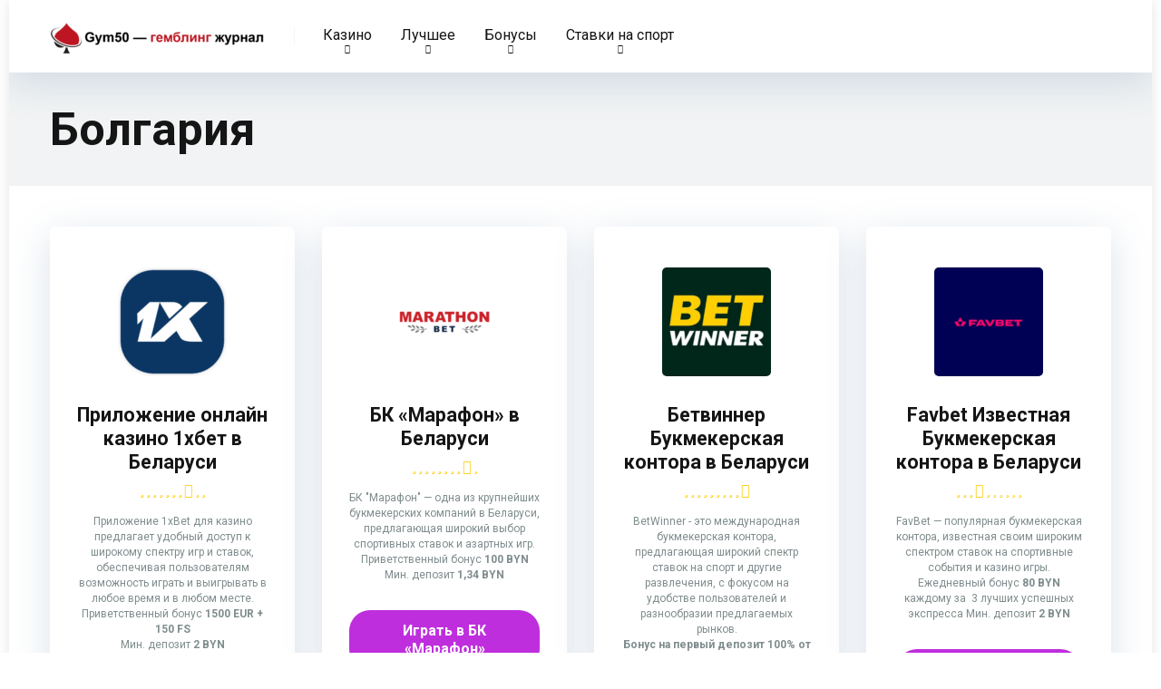

--- FILE ---
content_type: text/html; charset=UTF-8
request_url: https://gym50.by/restricted-country/bolgariya
body_size: 15765
content:
<!DOCTYPE html>
<html lang="ru-RU">
<head>
    <meta charset="UTF-8" />
    <meta http-equiv="X-UA-Compatible" content="IE=edge" />
    <meta name="viewport" id="viewport" content="width=device-width, initial-scale=1.0, maximum-scale=5.0, minimum-scale=1.0, user-scalable=yes" />
	    <style>
        #wpadminbar #wp-admin-bar-p404_free_top_button .ab-icon:before {
            content: "\f103";
            color:red;
            top: 2px;
        }
    </style>
    <meta name='robots' content='index, follow, max-image-preview:large, max-snippet:-1, max-video-preview:-1' />

	<!-- This site is optimized with the Yoast SEO plugin v23.3 - https://yoast.com/wordpress/plugins/seo/ -->
	<title>Архивы Болгария - GYM50</title>
	<link rel="canonical" href="https://gym50.by/restricted-country/bolgariya" />
	<link rel="next" href="https://gym50.by/restricted-country/bolgariya/page/2" />
	<meta property="og:locale" content="ru_RU" />
	<meta property="og:type" content="article" />
	<meta property="og:title" content="Архивы Болгария - GYM50" />
	<meta property="og:url" content="https://gym50.by/restricted-country/bolgariya" />
	<meta property="og:site_name" content="GYM50" />
	<meta name="twitter:card" content="summary_large_image" />
	<script type="application/ld+json" class="yoast-schema-graph">{"@context":"https://schema.org","@graph":[{"@type":"CollectionPage","@id":"https://gym50.by/restricted-country/bolgariya","url":"https://gym50.by/restricted-country/bolgariya","name":"Архивы Болгария - GYM50","isPartOf":{"@id":"https://gym50.by/#website"},"primaryImageOfPage":{"@id":"https://gym50.by/restricted-country/bolgariya#primaryimage"},"image":{"@id":"https://gym50.by/restricted-country/bolgariya#primaryimage"},"thumbnailUrl":"https://gym50.by/wp-content/uploads/2024/03/1xbet-belarus.png","inLanguage":"ru-RU"},{"@type":"ImageObject","inLanguage":"ru-RU","@id":"https://gym50.by/restricted-country/bolgariya#primaryimage","url":"https://gym50.by/wp-content/uploads/2024/03/1xbet-belarus.png","contentUrl":"https://gym50.by/wp-content/uploads/2024/03/1xbet-belarus.png","width":461,"height":461,"caption":"1xbet беларусь"},{"@type":"WebSite","@id":"https://gym50.by/#website","url":"https://gym50.by/","name":"GYM50","description":"Гемблинг журнал о казино в Беларуси","publisher":{"@id":"https://gym50.by/#organization"},"potentialAction":[{"@type":"SearchAction","target":{"@type":"EntryPoint","urlTemplate":"https://gym50.by/?s={search_term_string}"},"query-input":"required name=search_term_string"}],"inLanguage":"ru-RU"},{"@type":"Organization","@id":"https://gym50.by/#organization","name":"GYM50","url":"https://gym50.by/","logo":{"@type":"ImageObject","inLanguage":"ru-RU","@id":"https://gym50.by/#/schema/logo/image/","url":"https://gym50.by/wp-content/uploads/2024/02/cropped-logo1.png","contentUrl":"https://gym50.by/wp-content/uploads/2024/02/cropped-logo1.png","width":1178,"height":200,"caption":"GYM50"},"image":{"@id":"https://gym50.by/#/schema/logo/image/"}}]}</script>
	<!-- / Yoast SEO plugin. -->


<link rel='dns-prefetch' href='//kit.fontawesome.com' />
<link rel='dns-prefetch' href='//fonts.googleapis.com' />
<link rel="alternate" type="application/rss+xml" title="GYM50 &raquo; Лента" href="https://gym50.by/feed" />
<link rel="alternate" type="application/rss+xml" title="GYM50 &raquo; Лента комментариев" href="https://gym50.by/comments/feed" />
<link rel="alternate" type="application/rss+xml" title="GYM50 &raquo; Лента элемента Болгария таксономии Страны" href="https://gym50.by/restricted-country/bolgariya/feed" />
<script type="text/javascript">
/* <![CDATA[ */
window._wpemojiSettings = {"baseUrl":"https:\/\/s.w.org\/images\/core\/emoji\/15.0.3\/72x72\/","ext":".png","svgUrl":"https:\/\/s.w.org\/images\/core\/emoji\/15.0.3\/svg\/","svgExt":".svg","source":{"concatemoji":"https:\/\/gym50.by\/wp-includes\/js\/wp-emoji-release.min.js?ver=6.6.4"}};
/*! This file is auto-generated */
!function(i,n){var o,s,e;function c(e){try{var t={supportTests:e,timestamp:(new Date).valueOf()};sessionStorage.setItem(o,JSON.stringify(t))}catch(e){}}function p(e,t,n){e.clearRect(0,0,e.canvas.width,e.canvas.height),e.fillText(t,0,0);var t=new Uint32Array(e.getImageData(0,0,e.canvas.width,e.canvas.height).data),r=(e.clearRect(0,0,e.canvas.width,e.canvas.height),e.fillText(n,0,0),new Uint32Array(e.getImageData(0,0,e.canvas.width,e.canvas.height).data));return t.every(function(e,t){return e===r[t]})}function u(e,t,n){switch(t){case"flag":return n(e,"\ud83c\udff3\ufe0f\u200d\u26a7\ufe0f","\ud83c\udff3\ufe0f\u200b\u26a7\ufe0f")?!1:!n(e,"\ud83c\uddfa\ud83c\uddf3","\ud83c\uddfa\u200b\ud83c\uddf3")&&!n(e,"\ud83c\udff4\udb40\udc67\udb40\udc62\udb40\udc65\udb40\udc6e\udb40\udc67\udb40\udc7f","\ud83c\udff4\u200b\udb40\udc67\u200b\udb40\udc62\u200b\udb40\udc65\u200b\udb40\udc6e\u200b\udb40\udc67\u200b\udb40\udc7f");case"emoji":return!n(e,"\ud83d\udc26\u200d\u2b1b","\ud83d\udc26\u200b\u2b1b")}return!1}function f(e,t,n){var r="undefined"!=typeof WorkerGlobalScope&&self instanceof WorkerGlobalScope?new OffscreenCanvas(300,150):i.createElement("canvas"),a=r.getContext("2d",{willReadFrequently:!0}),o=(a.textBaseline="top",a.font="600 32px Arial",{});return e.forEach(function(e){o[e]=t(a,e,n)}),o}function t(e){var t=i.createElement("script");t.src=e,t.defer=!0,i.head.appendChild(t)}"undefined"!=typeof Promise&&(o="wpEmojiSettingsSupports",s=["flag","emoji"],n.supports={everything:!0,everythingExceptFlag:!0},e=new Promise(function(e){i.addEventListener("DOMContentLoaded",e,{once:!0})}),new Promise(function(t){var n=function(){try{var e=JSON.parse(sessionStorage.getItem(o));if("object"==typeof e&&"number"==typeof e.timestamp&&(new Date).valueOf()<e.timestamp+604800&&"object"==typeof e.supportTests)return e.supportTests}catch(e){}return null}();if(!n){if("undefined"!=typeof Worker&&"undefined"!=typeof OffscreenCanvas&&"undefined"!=typeof URL&&URL.createObjectURL&&"undefined"!=typeof Blob)try{var e="postMessage("+f.toString()+"("+[JSON.stringify(s),u.toString(),p.toString()].join(",")+"));",r=new Blob([e],{type:"text/javascript"}),a=new Worker(URL.createObjectURL(r),{name:"wpTestEmojiSupports"});return void(a.onmessage=function(e){c(n=e.data),a.terminate(),t(n)})}catch(e){}c(n=f(s,u,p))}t(n)}).then(function(e){for(var t in e)n.supports[t]=e[t],n.supports.everything=n.supports.everything&&n.supports[t],"flag"!==t&&(n.supports.everythingExceptFlag=n.supports.everythingExceptFlag&&n.supports[t]);n.supports.everythingExceptFlag=n.supports.everythingExceptFlag&&!n.supports.flag,n.DOMReady=!1,n.readyCallback=function(){n.DOMReady=!0}}).then(function(){return e}).then(function(){var e;n.supports.everything||(n.readyCallback(),(e=n.source||{}).concatemoji?t(e.concatemoji):e.wpemoji&&e.twemoji&&(t(e.twemoji),t(e.wpemoji)))}))}((window,document),window._wpemojiSettings);
/* ]]> */
</script>
<style id='wp-emoji-styles-inline-css' type='text/css'>

	img.wp-smiley, img.emoji {
		display: inline !important;
		border: none !important;
		box-shadow: none !important;
		height: 1em !important;
		width: 1em !important;
		margin: 0 0.07em !important;
		vertical-align: -0.1em !important;
		background: none !important;
		padding: 0 !important;
	}
</style>
<link rel='stylesheet' id='wp-block-library-css' href='https://gym50.by/wp-includes/css/dist/block-library/style.min.css?ver=6.6.4' type='text/css' media='all' />
<style id='classic-theme-styles-inline-css' type='text/css'>
/*! This file is auto-generated */
.wp-block-button__link{color:#fff;background-color:#32373c;border-radius:9999px;box-shadow:none;text-decoration:none;padding:calc(.667em + 2px) calc(1.333em + 2px);font-size:1.125em}.wp-block-file__button{background:#32373c;color:#fff;text-decoration:none}
</style>
<style id='global-styles-inline-css' type='text/css'>
:root{--wp--preset--aspect-ratio--square: 1;--wp--preset--aspect-ratio--4-3: 4/3;--wp--preset--aspect-ratio--3-4: 3/4;--wp--preset--aspect-ratio--3-2: 3/2;--wp--preset--aspect-ratio--2-3: 2/3;--wp--preset--aspect-ratio--16-9: 16/9;--wp--preset--aspect-ratio--9-16: 9/16;--wp--preset--color--black: #000000;--wp--preset--color--cyan-bluish-gray: #abb8c3;--wp--preset--color--white: #ffffff;--wp--preset--color--pale-pink: #f78da7;--wp--preset--color--vivid-red: #cf2e2e;--wp--preset--color--luminous-vivid-orange: #ff6900;--wp--preset--color--luminous-vivid-amber: #fcb900;--wp--preset--color--light-green-cyan: #7bdcb5;--wp--preset--color--vivid-green-cyan: #00d084;--wp--preset--color--pale-cyan-blue: #8ed1fc;--wp--preset--color--vivid-cyan-blue: #0693e3;--wp--preset--color--vivid-purple: #9b51e0;--wp--preset--color--mercury-main: #be2edd;--wp--preset--color--mercury-second: #ff2453;--wp--preset--color--mercury-white: #fff;--wp--preset--color--mercury-gray: #263238;--wp--preset--color--mercury-emerald: #2edd6c;--wp--preset--color--mercury-alizarin: #e74c3c;--wp--preset--color--mercury-wisteria: #8e44ad;--wp--preset--color--mercury-peter-river: #3498db;--wp--preset--color--mercury-clouds: #ecf0f1;--wp--preset--gradient--vivid-cyan-blue-to-vivid-purple: linear-gradient(135deg,rgba(6,147,227,1) 0%,rgb(155,81,224) 100%);--wp--preset--gradient--light-green-cyan-to-vivid-green-cyan: linear-gradient(135deg,rgb(122,220,180) 0%,rgb(0,208,130) 100%);--wp--preset--gradient--luminous-vivid-amber-to-luminous-vivid-orange: linear-gradient(135deg,rgba(252,185,0,1) 0%,rgba(255,105,0,1) 100%);--wp--preset--gradient--luminous-vivid-orange-to-vivid-red: linear-gradient(135deg,rgba(255,105,0,1) 0%,rgb(207,46,46) 100%);--wp--preset--gradient--very-light-gray-to-cyan-bluish-gray: linear-gradient(135deg,rgb(238,238,238) 0%,rgb(169,184,195) 100%);--wp--preset--gradient--cool-to-warm-spectrum: linear-gradient(135deg,rgb(74,234,220) 0%,rgb(151,120,209) 20%,rgb(207,42,186) 40%,rgb(238,44,130) 60%,rgb(251,105,98) 80%,rgb(254,248,76) 100%);--wp--preset--gradient--blush-light-purple: linear-gradient(135deg,rgb(255,206,236) 0%,rgb(152,150,240) 100%);--wp--preset--gradient--blush-bordeaux: linear-gradient(135deg,rgb(254,205,165) 0%,rgb(254,45,45) 50%,rgb(107,0,62) 100%);--wp--preset--gradient--luminous-dusk: linear-gradient(135deg,rgb(255,203,112) 0%,rgb(199,81,192) 50%,rgb(65,88,208) 100%);--wp--preset--gradient--pale-ocean: linear-gradient(135deg,rgb(255,245,203) 0%,rgb(182,227,212) 50%,rgb(51,167,181) 100%);--wp--preset--gradient--electric-grass: linear-gradient(135deg,rgb(202,248,128) 0%,rgb(113,206,126) 100%);--wp--preset--gradient--midnight: linear-gradient(135deg,rgb(2,3,129) 0%,rgb(40,116,252) 100%);--wp--preset--font-size--small: 13px;--wp--preset--font-size--medium: 20px;--wp--preset--font-size--large: 36px;--wp--preset--font-size--x-large: 42px;--wp--preset--spacing--20: 0.44rem;--wp--preset--spacing--30: 0.67rem;--wp--preset--spacing--40: 1rem;--wp--preset--spacing--50: 1.5rem;--wp--preset--spacing--60: 2.25rem;--wp--preset--spacing--70: 3.38rem;--wp--preset--spacing--80: 5.06rem;--wp--preset--shadow--natural: 6px 6px 9px rgba(0, 0, 0, 0.2);--wp--preset--shadow--deep: 12px 12px 50px rgba(0, 0, 0, 0.4);--wp--preset--shadow--sharp: 6px 6px 0px rgba(0, 0, 0, 0.2);--wp--preset--shadow--outlined: 6px 6px 0px -3px rgba(255, 255, 255, 1), 6px 6px rgba(0, 0, 0, 1);--wp--preset--shadow--crisp: 6px 6px 0px rgba(0, 0, 0, 1);}:where(.is-layout-flex){gap: 0.5em;}:where(.is-layout-grid){gap: 0.5em;}body .is-layout-flex{display: flex;}.is-layout-flex{flex-wrap: wrap;align-items: center;}.is-layout-flex > :is(*, div){margin: 0;}body .is-layout-grid{display: grid;}.is-layout-grid > :is(*, div){margin: 0;}:where(.wp-block-columns.is-layout-flex){gap: 2em;}:where(.wp-block-columns.is-layout-grid){gap: 2em;}:where(.wp-block-post-template.is-layout-flex){gap: 1.25em;}:where(.wp-block-post-template.is-layout-grid){gap: 1.25em;}.has-black-color{color: var(--wp--preset--color--black) !important;}.has-cyan-bluish-gray-color{color: var(--wp--preset--color--cyan-bluish-gray) !important;}.has-white-color{color: var(--wp--preset--color--white) !important;}.has-pale-pink-color{color: var(--wp--preset--color--pale-pink) !important;}.has-vivid-red-color{color: var(--wp--preset--color--vivid-red) !important;}.has-luminous-vivid-orange-color{color: var(--wp--preset--color--luminous-vivid-orange) !important;}.has-luminous-vivid-amber-color{color: var(--wp--preset--color--luminous-vivid-amber) !important;}.has-light-green-cyan-color{color: var(--wp--preset--color--light-green-cyan) !important;}.has-vivid-green-cyan-color{color: var(--wp--preset--color--vivid-green-cyan) !important;}.has-pale-cyan-blue-color{color: var(--wp--preset--color--pale-cyan-blue) !important;}.has-vivid-cyan-blue-color{color: var(--wp--preset--color--vivid-cyan-blue) !important;}.has-vivid-purple-color{color: var(--wp--preset--color--vivid-purple) !important;}.has-black-background-color{background-color: var(--wp--preset--color--black) !important;}.has-cyan-bluish-gray-background-color{background-color: var(--wp--preset--color--cyan-bluish-gray) !important;}.has-white-background-color{background-color: var(--wp--preset--color--white) !important;}.has-pale-pink-background-color{background-color: var(--wp--preset--color--pale-pink) !important;}.has-vivid-red-background-color{background-color: var(--wp--preset--color--vivid-red) !important;}.has-luminous-vivid-orange-background-color{background-color: var(--wp--preset--color--luminous-vivid-orange) !important;}.has-luminous-vivid-amber-background-color{background-color: var(--wp--preset--color--luminous-vivid-amber) !important;}.has-light-green-cyan-background-color{background-color: var(--wp--preset--color--light-green-cyan) !important;}.has-vivid-green-cyan-background-color{background-color: var(--wp--preset--color--vivid-green-cyan) !important;}.has-pale-cyan-blue-background-color{background-color: var(--wp--preset--color--pale-cyan-blue) !important;}.has-vivid-cyan-blue-background-color{background-color: var(--wp--preset--color--vivid-cyan-blue) !important;}.has-vivid-purple-background-color{background-color: var(--wp--preset--color--vivid-purple) !important;}.has-black-border-color{border-color: var(--wp--preset--color--black) !important;}.has-cyan-bluish-gray-border-color{border-color: var(--wp--preset--color--cyan-bluish-gray) !important;}.has-white-border-color{border-color: var(--wp--preset--color--white) !important;}.has-pale-pink-border-color{border-color: var(--wp--preset--color--pale-pink) !important;}.has-vivid-red-border-color{border-color: var(--wp--preset--color--vivid-red) !important;}.has-luminous-vivid-orange-border-color{border-color: var(--wp--preset--color--luminous-vivid-orange) !important;}.has-luminous-vivid-amber-border-color{border-color: var(--wp--preset--color--luminous-vivid-amber) !important;}.has-light-green-cyan-border-color{border-color: var(--wp--preset--color--light-green-cyan) !important;}.has-vivid-green-cyan-border-color{border-color: var(--wp--preset--color--vivid-green-cyan) !important;}.has-pale-cyan-blue-border-color{border-color: var(--wp--preset--color--pale-cyan-blue) !important;}.has-vivid-cyan-blue-border-color{border-color: var(--wp--preset--color--vivid-cyan-blue) !important;}.has-vivid-purple-border-color{border-color: var(--wp--preset--color--vivid-purple) !important;}.has-vivid-cyan-blue-to-vivid-purple-gradient-background{background: var(--wp--preset--gradient--vivid-cyan-blue-to-vivid-purple) !important;}.has-light-green-cyan-to-vivid-green-cyan-gradient-background{background: var(--wp--preset--gradient--light-green-cyan-to-vivid-green-cyan) !important;}.has-luminous-vivid-amber-to-luminous-vivid-orange-gradient-background{background: var(--wp--preset--gradient--luminous-vivid-amber-to-luminous-vivid-orange) !important;}.has-luminous-vivid-orange-to-vivid-red-gradient-background{background: var(--wp--preset--gradient--luminous-vivid-orange-to-vivid-red) !important;}.has-very-light-gray-to-cyan-bluish-gray-gradient-background{background: var(--wp--preset--gradient--very-light-gray-to-cyan-bluish-gray) !important;}.has-cool-to-warm-spectrum-gradient-background{background: var(--wp--preset--gradient--cool-to-warm-spectrum) !important;}.has-blush-light-purple-gradient-background{background: var(--wp--preset--gradient--blush-light-purple) !important;}.has-blush-bordeaux-gradient-background{background: var(--wp--preset--gradient--blush-bordeaux) !important;}.has-luminous-dusk-gradient-background{background: var(--wp--preset--gradient--luminous-dusk) !important;}.has-pale-ocean-gradient-background{background: var(--wp--preset--gradient--pale-ocean) !important;}.has-electric-grass-gradient-background{background: var(--wp--preset--gradient--electric-grass) !important;}.has-midnight-gradient-background{background: var(--wp--preset--gradient--midnight) !important;}.has-small-font-size{font-size: var(--wp--preset--font-size--small) !important;}.has-medium-font-size{font-size: var(--wp--preset--font-size--medium) !important;}.has-large-font-size{font-size: var(--wp--preset--font-size--large) !important;}.has-x-large-font-size{font-size: var(--wp--preset--font-size--x-large) !important;}
:where(.wp-block-post-template.is-layout-flex){gap: 1.25em;}:where(.wp-block-post-template.is-layout-grid){gap: 1.25em;}
:where(.wp-block-columns.is-layout-flex){gap: 2em;}:where(.wp-block-columns.is-layout-grid){gap: 2em;}
:root :where(.wp-block-pullquote){font-size: 1.5em;line-height: 1.6;}
</style>
<link rel='stylesheet' id='aces-style-css' href='https://gym50.by/wp-content/plugins/aces/css/aces-style.css?ver=3.0.2' type='text/css' media='all' />
<link rel='stylesheet' id='aces-media-css' href='https://gym50.by/wp-content/plugins/aces/css/aces-media.css?ver=3.0.2' type='text/css' media='all' />
<link rel='stylesheet' id='wp-postratings-css' href='https://gym50.by/wp-content/plugins/wp-postratings/css/postratings-css.css?ver=1.91.2' type='text/css' media='all' />
<link rel='stylesheet' id='mercury-googlefonts-css' href='//fonts.googleapis.com/css2?family=Roboto:wght@300;400;700;900&#038;display=swap' type='text/css' media='all' />
<link rel='stylesheet' id='owl-carousel-css' href='https://gym50.by/wp-content/themes/mercury/css/owl.carousel.min.css?ver=2.3.4' type='text/css' media='all' />
<link rel='stylesheet' id='owl-carousel-animate-css' href='https://gym50.by/wp-content/themes/mercury/css/animate.css?ver=2.3.4' type='text/css' media='all' />
<link rel='stylesheet' id='mercury-style-css' href='https://gym50.by/wp-content/themes/mercury/style.css?ver=3.9.3' type='text/css' media='all' />
<style id='mercury-style-inline-css' type='text/css'>


/* Main Color */

.has-mercury-main-color,
.home-page .textwidget a:hover,
.space-header-2-top-soc a:hover,
.space-header-menu ul.main-menu li a:hover,
.space-header-menu ul.main-menu li:hover a,
.space-header-2-nav ul.main-menu li a:hover,
.space-header-2-nav ul.main-menu li:hover a,
.space-page-content a:hover,
.space-pros-cons ul li a:hover,
.space-pros-cons ol li a:hover,
.space-companies-2-archive-item-desc a:hover,
.space-organizations-3-archive-item-terms-ins a:hover,
.space-organizations-7-archive-item-terms a:hover,
.space-organizations-8-archive-item-terms a:hover,
.space-comments-form-box p.comment-notes span.required,
form.comment-form p.comment-notes span.required {
	color: #be2edd;
}

input[type="submit"],
.has-mercury-main-background-color,
.space-block-title span:after,
.space-widget-title span:after,
.space-companies-archive-item-button a,
.space-companies-sidebar-item-button a,
.space-organizations-3-archive-item-count,
.space-organizations-3-archive-item-count-2,
.space-units-archive-item-button a,
.space-units-sidebar-item-button a,
.space-aces-single-offer-info-button-ins a,
.space-offers-archive-item-button a,
.home-page .widget_mc4wp_form_widget .space-widget-title::after,
.space-content-section .widget_mc4wp_form_widget .space-widget-title::after {
	background-color: #be2edd;
}

.space-header-menu ul.main-menu li a:hover,
.space-header-menu ul.main-menu li:hover a,
.space-header-2-nav ul.main-menu li a:hover,
.space-header-2-nav ul.main-menu li:hover a {
	border-bottom: 2px solid #be2edd;
}
.space-header-2-top-soc a:hover {
	border: 1px solid #be2edd;
}
.space-companies-archive-item-button a:hover,
.space-units-archive-item-button a:hover,
.space-offers-archive-item-button a:hover,
.space-aces-single-offer-info-button-ins a:hover {
    box-shadow: 0px 8px 30px 0px rgba(190,46,221, 0.60) !important;
}

/* Second Color */

.has-mercury-second-color,
.space-page-content a,
.space-pros-cons ul li a,
.space-pros-cons ol li a,
.space-page-content ul li:before,
.home-page .textwidget ul li:before,
.space-widget ul li a:hover,
.space-page-content ul.space-mark li:before,
.home-page .textwidget a,
#recentcomments li a:hover,
#recentcomments li span.comment-author-link a:hover,
h3.comment-reply-title small a,
.space-shortcode-wrap .space-companies-sidebar-item-title p a,
.space-companies-sidebar-2-item-desc a,
.space-companies-sidebar-item-title p a,
.space-companies-archive-item-short-desc a,
.space-companies-2-archive-item-desc a,
.space-organizations-3-archive-item-terms-ins a,
.space-organizations-7-archive-item-terms a,
.space-organizations-8-archive-item-terms a,
.space-organization-content-info a,
.space-organization-style-2-calltoaction-text-ins a,
.space-organization-details-item-title span,
.space-organization-style-2-ratings-all-item-value i,
.space-organization-style-2-calltoaction-text-ins a,
.space-organization-content-short-desc a,
.space-organization-header-short-desc a,
.space-organization-content-rating-stars i,
.space-organization-content-rating-overall .star-rating .star,
.space-companies-archive-item-rating .star-rating .star,
.space-organization-content-logo-stars i,
.space-organization-content-logo-stars .star-rating .star,
.space-companies-2-archive-item-rating .star-rating .star,
.space-organizations-3-archive-item-rating-box .star-rating .star,
.space-organizations-4-archive-item-title .star-rating .star,
.space-companies-sidebar-2-item-rating .star-rating .star,
.space-comments-list-item-date a.comment-reply-link,
.space-categories-list-box ul li a,
.space-news-10-item-category a,
.small .space-news-11-item-category a,
#scrolltop,
.widget_mc4wp_form_widget .mc4wp-response a,
.space-header-height.dark .space-header-menu ul.main-menu li a:hover,
.space-header-height.dark .space-header-menu ul.main-menu li:hover a,
.space-header-2-height.dark .space-header-2-nav ul.main-menu li a:hover,
.space-header-2-height.dark .space-header-2-nav ul.main-menu li:hover a,
.space-header-2-height.dark .space-header-2-top-soc a:hover,
.space-organization-header-logo-rating i {
	color: #ff2453;
}

.space-title-box-category a,
.has-mercury-second-background-color,
.space-organization-details-item-links a:hover,
.space-news-2-small-item-img-category a,
.space-news-2-item-big-box-category span,
.space-block-title span:before,
.space-widget-title span:before,
.space-news-4-item.small-news-block .space-news-4-item-img-category a,
.space-news-4-item.big-news-block .space-news-4-item-top-category span,
.space-news-6-item-top-category span,
.space-news-7-item-category span,
.space-news-3-item-img-category a,
.space-news-8-item-title-category span,
.space-news-9-item-info-category span,
.space-archive-loop-item-img-category a,
.space-organizations-3-archive-item:first-child .space-organizations-3-archive-item-count,
.space-organizations-3-archive-item:first-child .space-organizations-3-archive-item-count-2,
.space-single-offer.space-dark-style .space-aces-single-offer-info-button-ins a,
.space-offers-archive-item.space-dark-style .space-offers-archive-item-button a,
nav.pagination a,
nav.comments-pagination a,
nav.pagination-post a span.page-number,
.widget_tag_cloud a,
.space-footer-top-age span.age-limit,
.space-footer-top-soc a:hover,
.home-page .widget_mc4wp_form_widget .mc4wp-form-fields .space-subscribe-filds button,
.space-content-section .widget_mc4wp_form_widget .mc4wp-form-fields .space-subscribe-filds button {
	background-color: #ff2453;
}

.space-footer-top-soc a:hover,
.space-header-2-height.dark .space-header-2-top-soc a:hover,
.space-categories-list-box ul li a {
	border: 1px solid #ff2453;
}

.space-header-height.dark .space-header-menu ul.main-menu li a:hover,
.space-header-height.dark .space-header-menu ul.main-menu li:hover a,
.space-header-2-height.dark .space-header-2-nav ul.main-menu li a:hover,
.space-header-2-height.dark .space-header-2-nav ul.main-menu li:hover a {
	border-bottom: 2px solid #ff2453;
}

.space-offers-archive-item.space-dark-style .space-offers-archive-item-button a:hover,
.space-single-offer.space-dark-style .space-aces-single-offer-info-button-ins a:hover {
    box-shadow: 0px 8px 30px 0px rgba(255,36,83, 0.60) !important;
}

.space-text-gradient {
	background: #be2edd;
	background: -webkit-linear-gradient(to right, #be2edd 0%, #ff2453 100%);
	background: -moz-linear-gradient(to right, #be2edd 0%, #ff2453 100%);
	background: linear-gradient(to right, #be2edd 0%, #ff2453 100%);
}

/* Stars Color */

.star,
.fa-star {
	color: #ffd32a!important;
}

.space-rating-star-background {
	background-color: #ffd32a;
}

/* Custom header layout colors */

/* --- Header #1 Style --- */

.space-header-height .space-header-wrap {
	background-color: #ffffff;
}
.space-header-height .space-header-top,
.space-header-height .space-header-logo-ins:after {
	background-color: #f5f6fa;
}
.space-header-height .space-header-top-soc a,
.space-header-height .space-header-top-menu ul li a {
	color: #7f8c8d;
}
.space-header-height .space-header-top-soc a:hover ,
.space-header-height .space-header-top-menu ul li a:hover {
	color: #151515;
}
.space-header-height .space-header-logo a {
	color: #2d3436;
}
.space-header-height .space-header-logo span {
	color: #7f8c8d;
}
.space-header-height .space-header-menu ul.main-menu li,
.space-header-height .space-header-menu ul.main-menu li a,
.space-header-height .space-header-search {
	color: #151515;
}
.space-header-height .space-mobile-menu-icon div {
	background-color: #151515;
}
.space-header-height .space-header-menu ul.main-menu li a:hover,
.space-header-height .space-header-menu ul.main-menu li:hover a {
	color: #be2edd;
	border-bottom: 2px solid #be2edd;
}

.space-header-height .space-header-menu ul.main-menu li ul.sub-menu {
	background-color: #ffffff;
}

.space-header-height .space-header-menu ul.main-menu li ul.sub-menu li.menu-item-has-children:after,
.space-header-height .space-header-menu ul.main-menu li ul.sub-menu li a {
	color: #34495e;
	border-bottom: 1px solid transparent;
}
.space-header-height .space-header-menu ul.main-menu li ul.sub-menu li a:hover {
	border-bottom: 1px solid transparent;
	color: #b2bec3;
	text-decoration: none;
}

/* --- Header #2 Style --- */

.space-header-2-height .space-header-2-wrap,
.space-header-2-height .space-header-2-wrap.fixed .space-header-2-nav {
	background-color: #ffffff;
}
.space-header-2-height .space-header-2-top-ins {
	border-bottom: 1px solid #f5f6fa;
}
.space-header-2-height .space-header-2-top-soc a,
.space-header-2-height .space-header-search {
	color: #7f8c8d;
}
.space-header-2-height .space-header-2-top-soc a {
	border: 1px solid #7f8c8d;
}
.space-header-2-height .space-mobile-menu-icon div {
	background-color: #7f8c8d;
}
.space-header-2-height .space-header-2-top-soc a:hover {
	color: #151515;
	border: 1px solid #151515;
}
.space-header-2-height .space-header-2-top-logo a {
	color: #2d3436;
}
.space-header-2-height .space-header-2-top-logo span {
	color: #7f8c8d;
}
.space-header-2-height .space-header-2-nav ul.main-menu li,
.space-header-2-height .space-header-2-nav ul.main-menu li a {
	color: #151515;
}
.space-header-2-height .space-header-2-nav ul.main-menu li a:hover,
.space-header-2-height .space-header-2-nav ul.main-menu li:hover a {
	color: #be2edd;
	border-bottom: 2px solid #be2edd;
}
.space-header-2-height .space-header-2-nav ul.main-menu li ul.sub-menu {
	background-color: #ffffff;
}
.space-header-2-height .space-header-2-nav ul.main-menu li ul.sub-menu li a,
.space-header-2-height .space-header-2-nav ul.main-menu li ul.sub-menu li.menu-item-has-children:after {
	color: #34495e;
	border-bottom: 1px solid transparent;
}
.space-header-2-height .space-header-2-nav ul.main-menu li ul.sub-menu li a:hover {
	border-bottom: 1px solid transparent;
	color: #b2bec3;
	text-decoration: none;
}

/* --- Mobile Menu Style --- */

.space-mobile-menu .space-mobile-menu-block {
	background-color: #ffffff;
}
.space-mobile-menu .space-mobile-menu-copy {
	border-top: 1px solid #f5f6fa;
}
.space-mobile-menu .space-mobile-menu-copy {
	color: #7f8c8d;
}
.space-mobile-menu .space-mobile-menu-copy a {
	color: #7f8c8d;
}
.space-mobile-menu .space-mobile-menu-copy a:hover {
	color: #151515;
}
.space-mobile-menu .space-mobile-menu-header a {
	color: #2d3436;
}
.space-mobile-menu .space-mobile-menu-header span {
	color: #7f8c8d;
}
.space-mobile-menu .space-mobile-menu-list ul li {
	color: #151515;
}
.space-mobile-menu .space-mobile-menu-list ul li a {
	color: #151515;
}
.space-mobile-menu .space-close-icon .to-right,
.space-mobile-menu .space-close-icon .to-left {
	background-color: #151515;
}

/* --- New - Label for the main menu items --- */

ul.main-menu > li.new > a:before,
.space-mobile-menu-list > ul > li.new:before {
	content: "New";
    color: #4f8237;
    background-color: #badc58;
}

/* --- Best - Label for the main menu items --- */

ul.main-menu > li.best > a:before,
.space-mobile-menu-list > ul > li.best:before {
	content: "Best";
    color: #7248b5;
    background-color: #b0aaff;
}

/* --- Hot - Label for the main menu items --- */

ul.main-menu > li.hot > a:before,
.space-mobile-menu-list > ul > li.hot:before {
	content: "Hot";
    color: #a33632;
    background-color: #ff7979;
}

/* --- Top - Label for the main menu items --- */

ul.main-menu > li.top > a:before,
.space-mobile-menu-list > ul > li.top:before {
	content: "Top";
    color: #a88817;
    background-color: #f6e58d;
}

/* --- Fair - Label for the main menu items --- */

ul.main-menu > li.fair > a:before,
.space-mobile-menu-list > ul > li.fair:before {
	content: "Fair";
    color: #ffffff;
    background-color: #8c14fc;
}

/* Play Now - The button color */

.space-organization-content-button a,
.space-unit-content-button a,
.space-organizations-3-archive-item-button-ins a,
.space-organizations-4-archive-item-button-two-ins a,
.space-shortcode-wrap .space-organizations-3-archive-item-button-ins a,
.space-shortcode-wrap .space-organizations-4-archive-item-button-two-ins a {
    color: #ffffff !important;
    background-color: #2ecc71 !important;
}

.space-organization-content-button a:hover,
.space-unit-content-button a:hover,
.space-organizations-3-archive-item-button-ins a:hover,
.space-organizations-4-archive-item-button-two-ins a:hover {
    box-shadow: 0px 0px 15px 0px rgba(46,204,113, 0.55) !important;
}

.space-organization-header-button a.space-style-2-button,
.space-organization-style-2-calltoaction-button-ins a.space-calltoaction-button,
.space-style-3-organization-header-button a.space-style-3-button,
.space-organizations-7-archive-item-button-two a,
.space-organizations-8-archive-item-button-two a,
.space-organization-float-bar-button-wrap a {
    color: #ffffff !important;
    background-color: #2ecc71 !important;
    box-shadow: 0px 5px 15px 0px rgba(46,204,113, 0.55) !important;
}
.space-organization-header-button a.space-style-2-button:hover,
.space-organization-style-2-calltoaction-button-ins a.space-calltoaction-button:hover,
.space-style-3-organization-header-button a.space-style-3-button:hover,
.space-organizations-7-archive-item-button-two a:hover,
.space-organizations-8-archive-item-button-two a:hover,
.space-organization-float-bar-button-wrap a:hover {
    box-shadow: 0px 5px 15px 0px rgba(46,204,113, 0) !important;
}

.space-organizations-5-archive-item-button1 a,
.space-organizations-6-archive-item-button1 a,
.space-units-2-archive-item-button1 a,
.space-units-3-archive-item-button1 a {
    color: #ffffff !important;
    background-color: #2ecc71 !important;
    box-shadow: 0px 10px 15px 0px rgba(46,204,113, 0.5) !important;
}
.space-organizations-5-archive-item-button1 a:hover,
.space-organizations-6-archive-item-button1 a:hover,
.space-units-2-archive-item-button1 a:hover,
.space-units-3-archive-item-button1 a:hover {
    box-shadow: 0px 10px 15px 0px rgba(46,204,113, 0) !important;
}

/* Read Review - The button color */

.space-organizations-3-archive-item-button-ins a:last-child,
.space-organizations-4-archive-item-button-one-ins a,
.space-shortcode-wrap .space-organizations-4-archive-item-button-one-ins a {
    color: #ffffff !important;
    background-color: #7f8c8d !important;
}

.space-organizations-3-archive-item-button-ins a:last-child:hover,
.space-organizations-4-archive-item-button-one-ins a:hover {
    box-shadow: 0px 0px 15px 0px rgba(127,140,141, 0.55) !important;
}
</style>
<link rel='stylesheet' id='mercury-media-css' href='https://gym50.by/wp-content/themes/mercury/css/media.css?ver=3.9.3' type='text/css' media='all' />
<script type="text/javascript" src="https://gym50.by/wp-content/plugins/shortcode-for-current-date/dist/script.js?ver=6.6.4" id="shortcode-for-current-date-script-js"></script>
<script type="text/javascript" src="https://gym50.by/wp-content/plugins/responsive-scrolling-tables/js/responsivescrollingtables.js?ver=6.6.4" id="responsive-scrolling-tables-js"></script>
<script type="text/javascript" src="https://gym50.by/wp-includes/js/jquery/jquery.min.js?ver=3.7.1" id="jquery-core-js"></script>
<script type="text/javascript" src="https://gym50.by/wp-includes/js/jquery/jquery-migrate.min.js?ver=3.4.1" id="jquery-migrate-js"></script>
<link rel="https://api.w.org/" href="https://gym50.by/wp-json/" /><link rel="alternate" title="JSON" type="application/json" href="https://gym50.by/wp-json/wp/v2/restricted-country/361" /><link rel="EditURI" type="application/rsd+xml" title="RSD" href="https://gym50.by/xmlrpc.php?rsd" />
<meta name="generator" content="WordPress 6.6.4" />
<meta name="theme-color" content="#f5f6fa" />
<meta name="msapplication-navbutton-color" content="#f5f6fa" /> 
<meta name="apple-mobile-web-app-status-bar-style" content="#f5f6fa" />
<link rel="icon" href="https://gym50.by/wp-content/uploads/2024/03/cropped-casino-chance-gamble-32x32.png" sizes="32x32" />
<link rel="icon" href="https://gym50.by/wp-content/uploads/2024/03/cropped-casino-chance-gamble-192x192.png" sizes="192x192" />
<link rel="apple-touch-icon" href="https://gym50.by/wp-content/uploads/2024/03/cropped-casino-chance-gamble-180x180.png" />
<meta name="msapplication-TileImage" content="https://gym50.by/wp-content/uploads/2024/03/cropped-casino-chance-gamble-270x270.png" />
		<style type="text/css" id="wp-custom-css">
			.table-adaptive.table-fused {
    overflow: hidden;
    border-radius: 4px;
}
.table-adaptive.table-fused .table-row img.emoji.lazyloaded {
    font-size: 32px;
}
.table-adaptive.table-fused .table-row {
    -webkit-box-shadow: none;
    box-shadow: none;
    margin: 0;
    border-bottom: 1px solid #f1f2f4;
    margin-bottom: 16px;
    padding: 0 16px;
    border: 1px solid #eef1f2;
    border-radius: 25px;
    display: block;
    width: 100%;
    box-shadow: 0 0 15px #eef1f2, inset 0 0 5px #eef1f2;
}

.table-adaptive .table-row > .row > div {
    padding: 0 16px;
    display: flex;
    justify-items: center;
    align-items: center;
    flex-direction: column;
    justify-content: center;
    min-height: 65px;
}
.table-adaptive .table-row > .row > div span {
    font-size:18px
}
.table-adaptive .table-row > .row > div.with-description > span {
    font-weight: 600;
    font-size:24px;
    text-align: center;
}
.table-adaptive .table-row > .row > div.with-description > span.hover-item:first-child {
    position: relative;
    top: -5px;
}


.row {
    display: -ms-flexbox;
    display: flex;
    -ms-flex-wrap: wrap;
    flex-wrap: wrap;
    margin-right: -15px;
    margin-left: -15px;
}
.col, .col-1, .col-10, .col-11, .col-12, .col-2, .col-3, .col-4, .col-5, .col-6, .col-7, .col-8, .col-9, .col-auto, .col-lg, .col-lg-1, .col-lg-10, .col-lg-11, .col-lg-12, .col-lg-2, .col-lg-3, .col-lg-4, .col-lg-5, .col-lg-6, .col-lg-7, .col-lg-8, .col-lg-9, .col-lg-auto, .col-md, .col-md-1, .col-md-10, .col-md-11, .col-md-12, .col-md-2, .col-md-3, .col-md-4, .col-md-5, .col-md-6, .col-md-7, .col-md-8, .col-md-9, .col-md-auto, .col-sm, .col-sm-1, .col-sm-10, .col-sm-11, .col-sm-12, .col-sm-2, .col-sm-3, .col-sm-4, .col-sm-5, .col-sm-6, .col-sm-7, .col-sm-8, .col-sm-9, .col-sm-auto, .col-xl, .col-xl-1, .col-xl-10, .col-xl-11, .col-xl-12, .col-xl-2, .col-xl-3, .col-xl-4, .col-xl-5, .col-xl-6, .col-xl-7, .col-xl-8, .col-xl-9, .col-xl-auto {
    position: relative;
    width: 100%;
    min-height: 1px;
    padding-right: 15px;
    padding-left: 15px;
}
.table-adaptive .table-row > .row > div img{
        display:block;
}
.table-adaptive .table-row > .row > div img:not(.emoji){
        min-width: 175px;
}
@media (min-width: 992px) {
	.table-adaptive .table-row > .row {
        height:auto;
    }
    .table-adaptive .table-row > .row > div {
        padding: 0 16px;
    }
	.table-adaptive .table-row > .row > div img:not(.emoji){
        min-width: 100px;
	}
    .col-lg-1 {
        -ms-flex: 0 0 8.333333%;
        flex: 0 0 8.333333%;
        max-width: 8.333333%
    }

    .col-lg-2 {
        -ms-flex: 0 0 16.666667%;
        flex: 0 0 16.666667%;
        max-width: 16.666667%
    }

    .col-lg-3 {
        -ms-flex: 0 0 25%;
        flex: 0 0 25%;
        max-width: 25%
    }

    .col-lg-4 {
        -ms-flex: 0 0 33.333333%;
        flex: 0 0 33.333333%;
        max-width: 33.333333%
    }

    .col-lg-5 {
        -ms-flex: 0 0 41.666667%;
        flex: 0 0 41.666667%;
        max-width: 41.666667%
    }

    .col-lg-6 {
        -ms-flex: 0 0 50%;
        flex: 0 0 50%;
        max-width: 50%
    }

    .col-lg-7 {
        -ms-flex: 0 0 58.333333%;
        flex: 0 0 58.333333%;
        max-width: 58.333333%
    }

    .col-lg-8 {
        -ms-flex: 0 0 66.666667%;
        flex: 0 0 66.666667%;
        max-width: 66.666667%
    }

    .col-lg-9 {
        -ms-flex: 0 0 75%;
        flex: 0 0 75%;
        max-width: 75%
    }

    .col-lg-10 {
        -ms-flex: 0 0 83.333333%;
        flex: 0 0 83.333333%;
        max-width: 83.333333%
    }

    .col-lg-11 {
        -ms-flex: 0 0 91.666667%;
        flex: 0 0 91.666667%;
        max-width: 91.666667%
    }

    .col-lg-12 {
        -ms-flex: 0 0 100%;
        flex: 0 0 100%;
        max-width: 100%
    }
}
.with-description .single-item{
    display: grid;
    justify-items: center;
}
.table-adaptive .table-row > .row > div a:has(img){
        display:block;
	height:auto;
}

.table-adaptive .table-row > .row > div .el-button{
        display:block;
        height:auto;
        background: #4CAF50;
        border: 0;
        padding: 10px 30px;
        width: 100%;
        max-width: 300px;
        border-radius: 10px;
        color: #fff;
        font-weight: 900;
        font-size: 18px;
        cursor: pointer;
}
@media (max-width: 992px) {
	.table-adaptive.table-fused .table-row{
		padding-bottom:20px;
	}
}		</style>
			<script async src="https://asnbnhznoe.com/2421/eb625e27c1cfd4f786044ebc2ef2572a67b3ac1e.js"></script>
</head>
<body ontouchstart class="archive tax-restricted-country term-bolgariya term-361 wp-custom-logo">
<div class="space-box relative enabled">

<!-- Header Start -->

<div class="space-header-height relative ">
	<div class="space-header-wrap space-header-float relative">
				<div class="space-header relative">
			<div class="space-header-ins space-wrapper relative">
				<div class="space-header-logo box-25 left relative">
					<div class="space-header-logo-ins relative">
						<a href="https://gym50.by/" title="GYM50" data-wpel-link="internal"><img width="236" height="40" src="https://gym50.by/wp-content/uploads/2024/02/cropped-logo1-236x40.png" class="attachment-mercury-custom-logo size-mercury-custom-logo" alt="GYM50" decoding="async" srcset="https://gym50.by/wp-content/uploads/2024/02/cropped-logo1-236x40.png 236w, https://gym50.by/wp-content/uploads/2024/02/cropped-logo1-1024x174.png 1024w, https://gym50.by/wp-content/uploads/2024/02/cropped-logo1-768x130.png 768w, https://gym50.by/wp-content/uploads/2024/02/cropped-logo1-1170x200.png 1170w, https://gym50.by/wp-content/uploads/2024/02/cropped-logo1-188x32.png 188w, https://gym50.by/wp-content/uploads/2024/02/cropped-logo1-471x80.png 471w, https://gym50.by/wp-content/uploads/2024/02/cropped-logo1-795x135.png 795w, https://gym50.by/wp-content/uploads/2024/02/cropped-logo1.png 1178w" sizes="(max-width: 236px) 100vw, 236px" /></a>					</div>
				</div>
				<div class="space-header-menu box-75 left relative">
					<ul id="menu-top_menu" class="main-menu"><li id="menu-item-962" class="menu-item menu-item-type-custom menu-item-object-custom menu-item-home menu-item-has-children menu-item-962"><a href="https://gym50.by/" data-wpel-link="internal">Казино</a>
<ul class="sub-menu">
	<li id="menu-item-957" class="menu-item menu-item-type-post_type menu-item-object-casino menu-item-957"><a href="https://gym50.by/pinup-casino" data-wpel-link="internal">PinUp</a></li>
	<li id="menu-item-2307" class="menu-item menu-item-type-post_type menu-item-object-casino menu-item-2307"><a href="https://gym50.by/ggbet-casino-belarus-online" data-wpel-link="internal">GGBet</a></li>
	<li id="menu-item-2306" class="menu-item menu-item-type-post_type menu-item-object-casino menu-item-2306"><a href="https://gym50.by/vavada-onlajn-kazino-v-belarusi-rb" data-wpel-link="internal">Vavada</a></li>
	<li id="menu-item-2628" class="menu-item menu-item-type-post_type menu-item-object-casino menu-item-2628"><a href="https://gym50.by/mostbet-casino-belarus-rb" data-wpel-link="internal">Mostbet</a></li>
	<li id="menu-item-1246" class="menu-item menu-item-type-post_type menu-item-object-casino menu-item-1246"><a href="https://gym50.by/bc-game-casino-br" data-wpel-link="internal">BC.Game</a></li>
	<li id="menu-item-1407" class="menu-item menu-item-type-post_type menu-item-object-casino menu-item-1407"><a href="https://gym50.by/fonbet-rb" data-wpel-link="internal">Фонбет</a></li>
	<li id="menu-item-5075" class="menu-item menu-item-type-post_type menu-item-object-casino menu-item-5075"><a href="https://gym50.by/r7-onlajn-kazino-v-belarusi" data-wpel-link="internal">R7</a></li>
	<li id="menu-item-5052" class="menu-item menu-item-type-post_type menu-item-object-casino menu-item-5052"><a href="https://gym50.by/kent-onlajn-kazino-v-belarusi" data-wpel-link="internal">KENT</a></li>
	<li id="menu-item-5053" class="menu-item menu-item-type-post_type menu-item-object-casino menu-item-5053"><a href="https://gym50.by/daddy" data-wpel-link="internal">Daddy</a></li>
	<li id="menu-item-5055" class="menu-item menu-item-type-post_type menu-item-object-casino menu-item-5055"><a href="https://gym50.by/gama-onlajn-kazino-v-belarusi" data-wpel-link="internal">Gama</a></li>
	<li id="menu-item-5054" class="menu-item menu-item-type-post_type menu-item-object-casino menu-item-5054"><a href="https://gym50.by/cat-onlajn-kazino-belarus" data-wpel-link="internal">Cat</a></li>
	<li id="menu-item-1254" class="menu-item menu-item-type-post_type menu-item-object-casino menu-item-1254"><a href="https://gym50.by/melbet-kazino-rb-belarus" data-wpel-link="internal">Мелбет</a></li>
	<li id="menu-item-2758" class="menu-item menu-item-type-post_type menu-item-object-casino menu-item-2758"><a href="https://gym50.by/betwinner-casino-belarus-rb" data-wpel-link="internal">Betwinner</a></li>
	<li id="menu-item-1332" class="menu-item menu-item-type-post_type menu-item-object-casino menu-item-1332"><a href="https://gym50.by/onlajn-kazino-vulkan-rb-belarus" data-wpel-link="internal">Club Vulkan</a></li>
	<li id="menu-item-1331" class="menu-item menu-item-type-post_type menu-item-object-casino menu-item-1331"><a href="https://gym50.by/onlajn-kazino-slotozal-rb" data-wpel-link="internal">SlotoZal</a></li>
	<li id="menu-item-3616" class="menu-item menu-item-type-post_type menu-item-object-casino menu-item-3616"><a href="https://gym50.by/maxbet-slots-onlajn-kazino-v-belarusi-rb" data-wpel-link="internal">Maxbet Slots</a></li>
	<li id="menu-item-2355" class="menu-item menu-item-type-post_type menu-item-object-casino menu-item-2355"><a href="https://gym50.by/1win-onlajn-kazino-belarus-br" data-wpel-link="internal">1Win</a></li>
	<li id="menu-item-3453" class="menu-item menu-item-type-post_type menu-item-object-casino menu-item-3453"><a href="https://gym50.by/onlajn-kazino-1hbet-v-belarusi-rb" data-wpel-link="internal">1хбет</a></li>
	<li id="menu-item-3615" class="menu-item menu-item-type-post_type menu-item-object-casino menu-item-3615"><a href="https://gym50.by/marafonbet-onlajn-kazino-belarus-rb" data-wpel-link="internal">Марафонбет</a></li>
	<li id="menu-item-3454" class="menu-item menu-item-type-post_type menu-item-object-casino menu-item-3454"><a href="https://gym50.by/poker-rum-pokerdom-v-belarusi-rb" data-wpel-link="internal">Покердом</a></li>
	<li id="menu-item-3455" class="menu-item menu-item-type-post_type menu-item-object-casino menu-item-3455"><a href="https://gym50.by/onlajn-kazino-betera-v-belarusi-rb" data-wpel-link="internal">Betera</a></li>
	<li id="menu-item-3617" class="menu-item menu-item-type-post_type menu-item-object-casino menu-item-3617"><a href="https://gym50.by/grand-kazino-onlajn-belarus-rb" data-wpel-link="internal">Гранд казино</a></li>
	<li id="menu-item-2329" class="menu-item menu-item-type-post_type menu-item-object-casino menu-item-2329"><a href="https://gym50.by/riobet-riobet-onlajn-kazino-v-belarusi-rb" data-wpel-link="internal">Риобет (Riobet)</a></li>
</ul>
</li>
<li id="menu-item-1104" class="menu-item menu-item-type-custom menu-item-object-custom menu-item-home menu-item-has-children menu-item-1104"><a href="https://gym50.by/" data-wpel-link="internal">Лучшее</a>
<ul class="sub-menu">
	<li id="menu-item-1105" class="menu-item menu-item-type-post_type menu-item-object-page menu-item-1105"><a href="https://gym50.by/novye-onlajn-kazino-v-belarusi" data-wpel-link="internal">Новые онлайн-казино</a></li>
	<li id="menu-item-1429" class="menu-item menu-item-type-post_type menu-item-object-casino menu-item-1429"><a href="https://gym50.by/prilozhenie-fonbet-rb" data-wpel-link="internal">Приложение Фонбет в Беларуси</a></li>
	<li id="menu-item-1106" class="menu-item menu-item-type-post_type menu-item-object-page menu-item-1106"><a href="https://gym50.by/bezdepazitnymi" data-wpel-link="internal">Проверенные онлайн казино с выводом денег</a></li>
	<li id="menu-item-3619" class="menu-item menu-item-type-post_type menu-item-object-casino menu-item-3619"><a href="https://gym50.by/betera-vhod-v-onlajn-kazino-v-belarusi-rb" data-wpel-link="internal">Бетера вход</a></li>
	<li id="menu-item-3618" class="menu-item menu-item-type-post_type menu-item-object-casino menu-item-3618"><a href="https://gym50.by/prilozhenie-betera-v-onlajn-kazino-v-belarusi-rb" data-wpel-link="internal">Приложение Бетера</a></li>
	<li id="menu-item-1107" class="menu-item menu-item-type-post_type menu-item-object-page menu-item-1107"><a href="https://gym50.by/legalnae-anlajn-kazino" data-wpel-link="internal">Онлайн казино в Беларуси без верификации и документов</a></li>
	<li id="menu-item-4233" class="menu-item menu-item-type-post_type menu-item-object-page menu-item-4233"><a href="https://gym50.by/besplatnye-frispiny-za-registratsiyu-v-kazino" data-wpel-link="internal">Онлайн казино с фриспинами</a></li>
	<li id="menu-item-1109" class="menu-item menu-item-type-post_type menu-item-object-page menu-item-1109"><a href="https://gym50.by/lepshyya-anlajn-kazino-u-belarusi" data-wpel-link="internal">Легальное онлайн-казино</a></li>
	<li id="menu-item-4235" class="menu-item menu-item-type-post_type menu-item-object-casino menu-item-4235"><a href="https://gym50.by/prilozhenie-onlajn-kazino-1hbet-v-belarusi" data-wpel-link="internal">Приложение онлайн казино 1хбет</a></li>
	<li id="menu-item-1196" class="menu-item menu-item-type-post_type menu-item-object-page menu-item-1196"><a href="https://gym50.by/kazino-s-popolneniem-s-mobilnogo-cherez-sms-v-belarusi" data-wpel-link="internal">Казино с пополнением с мобильного через SMS</a></li>
	<li id="menu-item-4236" class="menu-item menu-item-type-post_type menu-item-object-casino menu-item-4236"><a href="https://gym50.by/vhod-na-lichnuyu-stranitsu-parimatch" data-wpel-link="internal">Вход на личную страницу Париматч</a></li>
	<li id="menu-item-4237" class="menu-item menu-item-type-post_type menu-item-object-casino menu-item-4237"><a href="https://gym50.by/prilozhenie-onlajn-kazino-parimatch-v-belarusi" data-wpel-link="internal">Приложение онлайн казино Parimatch</a></li>
	<li id="menu-item-4239" class="menu-item menu-item-type-post_type menu-item-object-casino menu-item-4239"><a href="https://gym50.by/vhod-v-lichnyj-kabinet-bk-parimatch-baj" data-wpel-link="internal">Вход в личный кабинет БК Париматч бай</a></li>
	<li id="menu-item-4240" class="menu-item menu-item-type-post_type menu-item-object-casino menu-item-4240"><a href="https://gym50.by/bukmekerskaya-kontora-parimatch-v-belarusi" data-wpel-link="internal">Париматч Букмекерская контора в Беларуси</a></li>
	<li id="menu-item-4238" class="menu-item menu-item-type-post_type menu-item-object-casino menu-item-4238"><a href="https://gym50.by/skachat-mobilnoe-prilozhenie-parimatch-na-android-i-ios-aktualnaya-instruktsiya" data-wpel-link="internal">Скачать мобильное приложение БК Париматч на Андроид и iOS &#8212; актуальная инструкция</a></li>
	<li id="menu-item-1274" class="menu-item menu-item-type-post_type menu-item-object-page menu-item-1274"><a href="https://gym50.by/promo" data-wpel-link="internal">Рулетка в Онлайн Казино</a></li>
</ul>
</li>
<li id="menu-item-2904" class="menu-item menu-item-type-custom menu-item-object-custom menu-item-home menu-item-has-children menu-item-2904"><a href="https://gym50.by/" data-wpel-link="internal">Бонусы</a>
<ul class="sub-menu">
	<li id="menu-item-1147" class="menu-item menu-item-type-post_type menu-item-object-page menu-item-1147"><a href="https://gym50.by/v-kakih-onlajn-kazino-belarusi-est-bezdepozitnye-bonusy-rejting" data-wpel-link="internal">В каких онлайн казино есть бездепозитные бонусы?</a></li>
	<li id="menu-item-4243" class="menu-item menu-item-type-post_type menu-item-object-casino menu-item-4243"><a href="https://gym50.by/bonusy-bukmekerskoj-kontory-bk-makslajn-v-current_date-format-y-godu" data-wpel-link="internal">БК Макслайн Бонусы букмекерской конторы</a></li>
	<li id="menu-item-1428" class="menu-item menu-item-type-post_type menu-item-object-casino menu-item-1428"><a href="https://gym50.by/promokody-fonbet-belarus-rb" data-wpel-link="internal">Промокоды Фонбет</a></li>
</ul>
</li>
<li id="menu-item-3880" class="menu-item menu-item-type-custom menu-item-object-custom menu-item-has-children menu-item-3880"><a href="https://gym50.by/luchshie-bukmekerskie-kontory-belarusi-rejting-bukmekerov" data-wpel-link="internal">Ставки на спорт</a>
<ul class="sub-menu">
	<li id="menu-item-4241" class="menu-item menu-item-type-post_type menu-item-object-casino menu-item-4241"><a href="https://gym50.by/bukmekerskaya-kontora-europebet-by-obzor" data-wpel-link="internal">Europebet by Букмекерская контора</a></li>
	<li id="menu-item-4242" class="menu-item menu-item-type-post_type menu-item-object-casino menu-item-4242"><a href="https://gym50.by/bk-marafon-marathonbet-v-belarusi" data-wpel-link="internal">БК Марафонбет</a></li>
	<li id="menu-item-4249" class="menu-item menu-item-type-post_type menu-item-object-casino menu-item-4249"><a href="https://gym50.by/obzor-bk-makslajn-v-belarusi" data-wpel-link="internal">БК Макслайн</a></li>
	<li id="menu-item-4244" class="menu-item menu-item-type-post_type menu-item-object-casino menu-item-4244"><a href="https://gym50.by/bk-melbet-ofitsialnyj-sajt-bukmekerskoj-kontory-melbet-v-belarusi" data-wpel-link="internal">БК Melbet</a></li>
	<li id="menu-item-4245" class="menu-item menu-item-type-post_type menu-item-object-casino menu-item-4245"><a href="https://gym50.by/bukmekerskaya-kontora-fonbet-fonbet-v-belarusi" data-wpel-link="internal">Букмекерская контора Фонбет</a></li>
	<li id="menu-item-4246" class="menu-item menu-item-type-post_type menu-item-object-casino menu-item-4246"><a href="https://gym50.by/bukmekerskaya-kontora-betvinner-betwinner-v-belarusi" data-wpel-link="internal">Бетвиннер Букмекерская контора</a></li>
	<li id="menu-item-4247" class="menu-item menu-item-type-post_type menu-item-object-casino menu-item-4247"><a href="https://gym50.by/izvestnaya-bukmekerskaya-kontora-favbet-favabet-v-belarusi" data-wpel-link="internal">Favbet Букмекерская контора</a></li>
	<li id="menu-item-4248" class="menu-item menu-item-type-post_type menu-item-object-casino menu-item-4248"><a href="https://gym50.by/bukmekerskaya-kontora-1win-v-belarusi-obzor-sajt-liniya-i-stavki" data-wpel-link="internal">1Win Букмекерская контора</a></li>
</ul>
</li>
</ul>					<div class="space-header-search absolute">
						<i class="fas fa-search desktop-search-button"></i>
					</div>
					<div class="space-mobile-menu-icon absolute">
						<div></div>
						<div></div>
						<div></div>
					</div>
				</div>
			</div>
		</div>
	</div>
</div>
<div class="space-header-search-block fixed">
	<div class="space-header-search-block-ins absolute">
				<form role="search" method="get" class="space-default-search-form" action="https://gym50.by/">
			<input type="search" value="" name="s" placeholder="Enter keyword...">
		</form>	</div>
	<div class="space-close-icon desktop-search-close-button absolute">
		<div class="to-right absolute"></div>
		<div class="to-left absolute"></div>
	</div>
</div>

<!-- Header End -->
<!-- Title Box Start -->

<div class="space-archive-title-box box-100 relative">
	<div class="space-archive-title-box-ins space-page-wrapper relative">
		<div class="space-archive-title-box-h1 relative">
			<h1>Болгария</h1>
			
			<!-- Breadcrumbs Start -->

				<div class="space-single-aces-breadcrumbs relative">
			</div>

			<!-- Breadcrumbs End -->
		</div>
	</div>
</div>

<!-- Title Box End -->

<!-- Archive Section Start -->

<div class="space-archive-section box-100 relative space-organization-archive">
	<div class="space-archive-section-ins space-page-wrapper relative">
		<div class="space-organization-archive-ins box-100 relative">
			
			<div class="space-companies-archive-items box-100 relative">

				
<div class="space-companies-archive-item box-25 left relative">
	<div class="space-companies-archive-item-ins relative">
		<div class="space-companies-archive-item-wrap text-center relative">

						<div class="space-companies-archive-item-img relative">
				<a href="https://gym50.by/prilozhenie-onlajn-kazino-1hbet-v-belarusi" title="Приложение онлайн казино 1хбет в Беларуси" data-wpel-link="internal">
					<img width="120" height="120" src="https://gym50.by/wp-content/uploads/2024/03/1xbet-belarus-120x120.png" class="attachment-mercury-120-120 size-mercury-120-120" alt="Приложение онлайн казино 1хбет в Беларуси" decoding="async" srcset="https://gym50.by/wp-content/uploads/2024/03/1xbet-belarus-120x120.png 120w, https://gym50.by/wp-content/uploads/2024/03/1xbet-belarus-40x40.png 40w, https://gym50.by/wp-content/uploads/2024/03/1xbet-belarus-50x50.png 50w, https://gym50.by/wp-content/uploads/2024/03/1xbet-belarus-100x100.png 100w, https://gym50.by/wp-content/uploads/2024/03/1xbet-belarus-135x135.png 135w, https://gym50.by/wp-content/uploads/2024/03/1xbet-belarus-270x270.png 270w, https://gym50.by/wp-content/uploads/2024/03/1xbet-belarus-450x450.png 450w, https://gym50.by/wp-content/uploads/2024/03/1xbet-belarus-32x32.png 32w, https://gym50.by/wp-content/uploads/2024/03/1xbet-belarus-80x80.png 80w, https://gym50.by/wp-content/uploads/2024/03/1xbet-belarus.png 461w" sizes="(max-width: 120px) 100vw, 120px" />				</a>
			</div>
			
			<div class="space-companies-archive-item-title relative">
				<a href="https://gym50.by/prilozhenie-onlajn-kazino-1hbet-v-belarusi" title="Приложение онлайн казино 1хбет в Беларуси" data-wpel-link="internal">Приложение онлайн казино 1хбет в Беларуси</a>
			</div>

							<div class="space-companies-archive-item-rating relative">
					<div class="star-rating"><div class="star star-full" aria-hidden="true"></div><div class="star star-full" aria-hidden="true"></div><div class="star star-full" aria-hidden="true"></div><div class="star star-full" aria-hidden="true"></div><div class="star star-full" aria-hidden="true"></div><div class="star star-full" aria-hidden="true"></div><div class="star star-full" aria-hidden="true"></div><div class="star star-half" aria-hidden="true"></div><div class="star star-empty" aria-hidden="true"></div><div class="star star-empty" aria-hidden="true"></div></div>				</div>
			
						<div class="space-companies-archive-item-short-desc relative">
				Приложение 1xBet для казино предлагает удобный доступ к широкому спектру игр и ставок, обеспечивая пользователям возможность играть и выигрывать в любое время и в любом месте.
<p>Приветственный бонус <strong>1500 EUR + 150 FS</strong></p>
<p>Мин. депозит <strong>2 BYN</strong></p>			</div>
			
			<div class="space-companies-archive-item-button relative">
				<a href="https://gym50.by/go/1win" title="Играть в 1XBet" target="_blank" rel="nofollow" data-wpel-link="internal">Играть в 1XBet</a>
			</div>

			
			
			<div class="space-organizations-archive-item-button-notice relative" style="margin-top: 5px;">
				<strong>ДО 100 FS И 50% на FTD</strong>			</div>

				
		</div>
	</div>
</div>
<div class="space-companies-archive-item box-25 left relative">
	<div class="space-companies-archive-item-ins relative">
		<div class="space-companies-archive-item-wrap text-center relative">

						<div class="space-companies-archive-item-img relative">
				<a href="https://gym50.by/bk-marafon-marathonbet-v-belarusi" title="БК «Марафон» в Беларуси" data-wpel-link="internal">
					<img width="120" height="120" src="https://gym50.by/wp-content/uploads/2024/04/marafonbet-BK-Belarus-120x120.png" class="attachment-mercury-120-120 size-mercury-120-120" alt="БК «Марафон» в Беларуси" decoding="async" loading="lazy" srcset="https://gym50.by/wp-content/uploads/2024/04/marafonbet-BK-Belarus-120x120.png 120w, https://gym50.by/wp-content/uploads/2024/04/marafonbet-BK-Belarus-50x50.png 50w, https://gym50.by/wp-content/uploads/2024/04/marafonbet-BK-Belarus-100x100.png 100w, https://gym50.by/wp-content/uploads/2024/04/marafonbet-BK-Belarus-135x135.png 135w, https://gym50.by/wp-content/uploads/2024/04/marafonbet-BK-Belarus-270x270.png 270w, https://gym50.by/wp-content/uploads/2024/04/marafonbet-BK-Belarus.png 300w" sizes="(max-width: 120px) 100vw, 120px" />				</a>
			</div>
			
			<div class="space-companies-archive-item-title relative">
				<a href="https://gym50.by/bk-marafon-marathonbet-v-belarusi" title="БК «Марафон» в Беларуси" data-wpel-link="internal">БК «Марафон» в Беларуси</a>
			</div>

							<div class="space-companies-archive-item-rating relative">
					<div class="star-rating"><div class="star star-full" aria-hidden="true"></div><div class="star star-full" aria-hidden="true"></div><div class="star star-full" aria-hidden="true"></div><div class="star star-full" aria-hidden="true"></div><div class="star star-full" aria-hidden="true"></div><div class="star star-full" aria-hidden="true"></div><div class="star star-full" aria-hidden="true"></div><div class="star star-full" aria-hidden="true"></div><div class="star star-half" aria-hidden="true"></div><div class="star star-empty" aria-hidden="true"></div></div>				</div>
			
						<div class="space-companies-archive-item-short-desc relative">
				БК "Марафон" — одна из крупнейших букмекерских компаний в Беларуси, предлагающая широкий выбор спортивных ставок и азартных игр.
<p>Приветственный бонус <strong>100 BYN</strong></p>
<p>Мин. депозит <strong>1,34 BYN</strong></p>			</div>
			
			<div class="space-companies-archive-item-button relative">
				<a href="https://gym50.by/go/marathonbet" title="Играть в БК «Марафон»" target="_blank" rel="nofollow" data-wpel-link="internal">Играть в БК «Марафон»</a>
			</div>

			
			
			<div class="space-organizations-archive-item-button-notice relative" style="margin-top: 5px;">
				<strong>100 BYN</strong>			</div>

				
		</div>
	</div>
</div>
<div class="space-companies-archive-item box-25 left relative">
	<div class="space-companies-archive-item-ins relative">
		<div class="space-companies-archive-item-wrap text-center relative">

						<div class="space-companies-archive-item-img relative">
				<a href="https://gym50.by/bukmekerskaya-kontora-betvinner-betwinner-v-belarusi" title="Бетвиннер Букмекерская контора в Беларуси" data-wpel-link="internal">
					<img width="120" height="120" src="https://gym50.by/wp-content/uploads/2024/04/Betwinner-120x120.png" class="attachment-mercury-120-120 size-mercury-120-120" alt="Бетвиннер Букмекерская контора в Беларуси" decoding="async" loading="lazy" srcset="https://gym50.by/wp-content/uploads/2024/04/Betwinner-120x120.png 120w, https://gym50.by/wp-content/uploads/2024/04/Betwinner-40x40.png 40w, https://gym50.by/wp-content/uploads/2024/04/Betwinner-50x50.png 50w, https://gym50.by/wp-content/uploads/2024/04/Betwinner-100x100.png 100w, https://gym50.by/wp-content/uploads/2024/04/Betwinner-135x135.png 135w, https://gym50.by/wp-content/uploads/2024/04/Betwinner-270x270.png 270w, https://gym50.by/wp-content/uploads/2024/04/Betwinner-450x450.png 450w, https://gym50.by/wp-content/uploads/2024/04/Betwinner-479x479.png 479w, https://gym50.by/wp-content/uploads/2024/04/Betwinner-32x32.png 32w, https://gym50.by/wp-content/uploads/2024/04/Betwinner-80x80.png 80w, https://gym50.by/wp-content/uploads/2024/04/Betwinner.png 486w" sizes="(max-width: 120px) 100vw, 120px" />				</a>
			</div>
			
			<div class="space-companies-archive-item-title relative">
				<a href="https://gym50.by/bukmekerskaya-kontora-betvinner-betwinner-v-belarusi" title="Бетвиннер Букмекерская контора в Беларуси" data-wpel-link="internal">Бетвиннер Букмекерская контора в Беларуси</a>
			</div>

							<div class="space-companies-archive-item-rating relative">
					<div class="star-rating"><div class="star star-full" aria-hidden="true"></div><div class="star star-full" aria-hidden="true"></div><div class="star star-full" aria-hidden="true"></div><div class="star star-full" aria-hidden="true"></div><div class="star star-full" aria-hidden="true"></div><div class="star star-full" aria-hidden="true"></div><div class="star star-full" aria-hidden="true"></div><div class="star star-full" aria-hidden="true"></div><div class="star star-full" aria-hidden="true"></div><div class="star star-half" aria-hidden="true"></div></div>				</div>
			
						<div class="space-companies-archive-item-short-desc relative">
				BetWinner - это международная букмекерская контора, предлагающая широкий спектр ставок на спорт и другие развлечения, с фокусом на удобстве пользователей и разнообразии предлагаемых рынков.
<p><strong>Бонус на первый депозит 100% от суммы депозита!</strong></p>
<p>Мин. депозит <strong>1,5 BYN</strong></p>			</div>
			
			<div class="space-companies-archive-item-button relative">
				<a href="https://gym50.by/go/betwinner-bk" title="Играть в Бетвиннер" target="_blank" rel="nofollow" data-wpel-link="internal">Играть в Бетвиннер</a>
			</div>

			
			
			<div class="space-organizations-archive-item-button-notice relative" style="margin-top: 5px;">
				100%-Й БОНУС НА FTD ДО 350 BYN			</div>

				
		</div>
	</div>
</div>
<div class="space-companies-archive-item box-25 left relative">
	<div class="space-companies-archive-item-ins relative">
		<div class="space-companies-archive-item-wrap text-center relative">

						<div class="space-companies-archive-item-img relative">
				<a href="https://gym50.by/izvestnaya-bukmekerskaya-kontora-favbet-favabet-v-belarusi" title="Favbet Известная Букмекерская контора в Беларуси" data-wpel-link="internal">
					<img width="120" height="120" src="https://gym50.by/wp-content/uploads/2024/04/Favbet-BK-120x120.png" class="attachment-mercury-120-120 size-mercury-120-120" alt="Favbet Известная Букмекерская контора в Беларуси" decoding="async" loading="lazy" srcset="https://gym50.by/wp-content/uploads/2024/04/Favbet-BK-120x120.png 120w, https://gym50.by/wp-content/uploads/2024/04/Favbet-BK-40x40.png 40w, https://gym50.by/wp-content/uploads/2024/04/Favbet-BK-50x50.png 50w, https://gym50.by/wp-content/uploads/2024/04/Favbet-BK-100x100.png 100w, https://gym50.by/wp-content/uploads/2024/04/Favbet-BK-135x135.png 135w, https://gym50.by/wp-content/uploads/2024/04/Favbet-BK-32x32.png 32w, https://gym50.by/wp-content/uploads/2024/04/Favbet-BK-80x80.png 80w, https://gym50.by/wp-content/uploads/2024/04/Favbet-BK-134x135.png 134w, https://gym50.by/wp-content/uploads/2024/04/Favbet-BK.png 235w" sizes="(max-width: 120px) 100vw, 120px" />				</a>
			</div>
			
			<div class="space-companies-archive-item-title relative">
				<a href="https://gym50.by/izvestnaya-bukmekerskaya-kontora-favbet-favabet-v-belarusi" title="Favbet Известная Букмекерская контора в Беларуси" data-wpel-link="internal">Favbet Известная Букмекерская контора в Беларуси</a>
			</div>

							<div class="space-companies-archive-item-rating relative">
					<div class="star-rating"><div class="star star-full" aria-hidden="true"></div><div class="star star-full" aria-hidden="true"></div><div class="star star-full" aria-hidden="true"></div><div class="star star-half" aria-hidden="true"></div><div class="star star-empty" aria-hidden="true"></div><div class="star star-empty" aria-hidden="true"></div><div class="star star-empty" aria-hidden="true"></div><div class="star star-empty" aria-hidden="true"></div><div class="star star-empty" aria-hidden="true"></div><div class="star star-empty" aria-hidden="true"></div></div>				</div>
			
						<div class="space-companies-archive-item-short-desc relative">
				FavBet — популярная букмекерская контора, известная своим широким спектром ставок на спортивные события и казино игры.

Ежедневный бонус<strong> 80 BYN </strong>каждому за  3 лучших успешных экспресса

Мин. депозит <strong>2 BYN</strong>			</div>
			
			<div class="space-companies-archive-item-button relative">
				<a href="http://favbet.by/" title="Играть в Favbet" target="_blank" rel="nofollow external noopener noreferrer" data-wpel-link="external">Играть в Favbet</a>
			</div>

			
			
			<div class="space-organizations-archive-item-button-notice relative" style="margin-top: 5px;">
				<strong>80 BYN</strong>			</div>

				
		</div>
	</div>
</div>
<div class="space-companies-archive-item box-25 left relative">
	<div class="space-companies-archive-item-ins relative">
		<div class="space-companies-archive-item-wrap text-center relative">

						<div class="space-companies-archive-item-img relative">
				<a href="https://gym50.by/marafonbet-onlajn-kazino-belarus-rb" title="БК «Марафон» онлайн казино в Беларуси" data-wpel-link="internal">
					<img width="120" height="120" src="https://gym50.by/wp-content/uploads/2024/03/marafonbet-onlajn-kazino-Belarus-120x120.png" class="attachment-mercury-120-120 size-mercury-120-120" alt="БК «Марафон» онлайн казино в Беларуси" decoding="async" loading="lazy" srcset="https://gym50.by/wp-content/uploads/2024/03/marafonbet-onlajn-kazino-Belarus-120x120.png 120w, https://gym50.by/wp-content/uploads/2024/03/marafonbet-onlajn-kazino-Belarus-50x50.png 50w, https://gym50.by/wp-content/uploads/2024/03/marafonbet-onlajn-kazino-Belarus-100x100.png 100w, https://gym50.by/wp-content/uploads/2024/03/marafonbet-onlajn-kazino-Belarus-135x135.png 135w, https://gym50.by/wp-content/uploads/2024/03/marafonbet-onlajn-kazino-Belarus-270x270.png 270w, https://gym50.by/wp-content/uploads/2024/03/marafonbet-onlajn-kazino-Belarus.png 300w" sizes="(max-width: 120px) 100vw, 120px" />				</a>
			</div>
			
			<div class="space-companies-archive-item-title relative">
				<a href="https://gym50.by/marafonbet-onlajn-kazino-belarus-rb" title="БК «Марафон» онлайн казино в Беларуси" data-wpel-link="internal">БК «Марафон» онлайн казино в Беларуси</a>
			</div>

							<div class="space-companies-archive-item-rating relative">
					<div class="star-rating"><div class="star star-full" aria-hidden="true"></div><div class="star star-full" aria-hidden="true"></div><div class="star star-full" aria-hidden="true"></div><div class="star star-full" aria-hidden="true"></div><div class="star star-full" aria-hidden="true"></div><div class="star star-full" aria-hidden="true"></div><div class="star star-full" aria-hidden="true"></div><div class="star star-full" aria-hidden="true"></div><div class="star star-half" aria-hidden="true"></div><div class="star star-empty" aria-hidden="true"></div></div>				</div>
			
						<div class="space-companies-archive-item-short-desc relative">
				Казино БК "Марафон" признано за свои захватывающие игры и оригинальные бонусы, превращая азартные развлечения в настоящий игровой марафон для любителей азарта.
<p>Кэшбэк на 8% от суммы проигранных денег до 3000 BYN.</p>
<p>Мин. депозит <strong>1,34 BYN</strong></p>			</div>
			
			<div class="space-companies-archive-item-button relative">
				<a href="https://gym50.by/go/marathonbet--" title="Играть в БК«Марафон»" target="_blank" rel="nofollow" data-wpel-link="internal">Играть в БК«Марафон»</a>
			</div>

			
			
			<div class="space-organizations-archive-item-button-notice relative" style="margin-top: 5px;">
				<strong>До 500 BYN на FTD</strong>			</div>

				
		</div>
	</div>
</div>
				<!-- Archive Navigation Start -->

				
			<div class="space-archive-navigation box-100 relative">
				<nav class="navigation pagination">
					<div class="nav-links"><span aria-current="page" class="page-numbers current">1</span>
<a class="page-numbers" href="https://gym50.by/restricted-country/bolgariya/page/2" data-wpel-link="internal">2</a>
<a class="next page-numbers" href="https://gym50.by/restricted-country/bolgariya/page/2" data-wpel-link="internal">&raquo;</a></div>
				</nav>
			</div>
			
				<!-- Archive Navigation End -->

				
			</div>
			<div class="space-taxonomy-description box-100 relative">

				
			</div>
		</div>
	</div>
</div>

<!-- Archive Section End -->

<!-- Footer Start -->

<div class="space-footer box-100 relative">
		<div class="space-footer-copy box-100 relative">
		<div class="space-footer-ins relative">
			<div class="space-footer-copy-left box-50 left relative">
									GYM50 - Журнал о казино в Беларуси							</div>
			<div class="space-footer-copy-menu box-50 left relative">
				<ul id="menu-bottom_menu" class="space-footer-menu"><li id="menu-item-2862" class="menu-item menu-item-type-post_type menu-item-object-page menu-item-2862"><a href="https://gym50.by/o-nas" data-wpel-link="internal">О нас</a></li>
<li id="menu-item-2863" class="menu-item menu-item-type-post_type menu-item-object-page menu-item-2863"><a href="https://gym50.by/kontakty" data-wpel-link="internal">Контакты</a></li>
<li id="menu-item-2861" class="menu-item menu-item-type-post_type menu-item-object-page menu-item-2861"><a href="https://gym50.by/kak-my-otsenivaem-kazino" data-wpel-link="internal">Как мы оцениваем казино</a></li>
<li id="menu-item-838" class="menu-item menu-item-type-post_type menu-item-object-page menu-item-838"><a rel="nofollow" href="https://gym50.by/politika-konfidentsialnosti" data-wpel-link="internal">Политика конфиденциальности</a></li>
<li id="menu-item-839" class="menu-item menu-item-type-post_type menu-item-object-page menu-item-839"><a rel="nofollow" href="https://gym50.by/cookie-agreement" data-wpel-link="internal">Соглашение о файлах cookie</a></li>
<li id="menu-item-2864" class="menu-item menu-item-type-post_type menu-item-object-page menu-item-2864"><a href="https://gym50.by/igrajte-osoznanno" data-wpel-link="internal">Играйте осознанно</a></li>
<li id="menu-item-2860" class="menu-item menu-item-type-post_type menu-item-object-page menu-item-2860"><a href="https://gym50.by/vakansii" data-wpel-link="internal">Вакансии</a></li>
<li id="menu-item-3254" class="menu-item menu-item-type-post_type menu-item-object-page menu-item-3254"><a href="https://gym50.by/kz" data-wpel-link="internal">Казахстан</a></li>
<li id="menu-item-3255" class="menu-item menu-item-type-post_type menu-item-object-page menu-item-3255"><a href="https://gym50.by/ge" data-wpel-link="internal">Грузия</a></li>
<li id="menu-item-3482" class="menu-item menu-item-type-post_type menu-item-object-page menu-item-3482"><a href="https://gym50.by/uz" data-wpel-link="internal">Узбекистан</a></li>
<li id="menu-item-3483" class="menu-item menu-item-type-post_type menu-item-object-page menu-item-3483"><a href="https://gym50.by/tj" data-wpel-link="internal">Таджикистан</a></li>
<li id="menu-item-3484" class="menu-item menu-item-type-post_type menu-item-object-page menu-item-3484"><a href="https://gym50.by/az" data-wpel-link="internal">Азербайджан</a></li>
<li id="menu-item-3485" class="menu-item menu-item-type-post_type menu-item-object-page menu-item-3485"><a href="https://gym50.by/kg" data-wpel-link="internal">Киргизия</a></li>
<li id="menu-item-3486" class="menu-item menu-item-type-post_type menu-item-object-page menu-item-3486"><a href="https://gym50.by/md" data-wpel-link="internal">Молдова</a></li>
<li id="menu-item-3487" class="menu-item menu-item-type-post_type menu-item-object-page menu-item-3487"><a href="https://gym50.by/am" data-wpel-link="internal">Армения</a></li>
</ul>			</div>
		</div>
	</div>
</div>

<!-- Footer End -->

</div>

<!-- Mobile Menu Start -->

<div class="space-mobile-menu fixed">
	<div class="space-mobile-menu-block absolute" >
		<div class="space-mobile-menu-block-ins relative">
			<div class="space-mobile-menu-header relative text-center">
				<a href="https://gym50.by/" title="GYM50" data-wpel-link="internal"><img width="236" height="40" src="https://gym50.by/wp-content/uploads/2024/02/cropped-logo1-236x40.png" class="attachment-mercury-custom-logo size-mercury-custom-logo" alt="GYM50" decoding="async" loading="lazy" srcset="https://gym50.by/wp-content/uploads/2024/02/cropped-logo1-236x40.png 236w, https://gym50.by/wp-content/uploads/2024/02/cropped-logo1-1024x174.png 1024w, https://gym50.by/wp-content/uploads/2024/02/cropped-logo1-768x130.png 768w, https://gym50.by/wp-content/uploads/2024/02/cropped-logo1-1170x200.png 1170w, https://gym50.by/wp-content/uploads/2024/02/cropped-logo1-188x32.png 188w, https://gym50.by/wp-content/uploads/2024/02/cropped-logo1-471x80.png 471w, https://gym50.by/wp-content/uploads/2024/02/cropped-logo1-795x135.png 795w, https://gym50.by/wp-content/uploads/2024/02/cropped-logo1.png 1178w" sizes="(max-width: 236px) 100vw, 236px" /></a>		
			</div>
			<div class="space-mobile-menu-list relative">
				<ul id="menu-top_menu-1" class="mobile-menu"><li class="menu-item menu-item-type-custom menu-item-object-custom menu-item-home menu-item-has-children menu-item-962"><a href="https://gym50.by/" data-wpel-link="internal">Казино</a>
<ul class="sub-menu">
	<li class="menu-item menu-item-type-post_type menu-item-object-casino menu-item-957"><a href="https://gym50.by/pinup-casino" data-wpel-link="internal">PinUp</a></li>
	<li class="menu-item menu-item-type-post_type menu-item-object-casino menu-item-2307"><a href="https://gym50.by/ggbet-casino-belarus-online" data-wpel-link="internal">GGBet</a></li>
	<li class="menu-item menu-item-type-post_type menu-item-object-casino menu-item-2306"><a href="https://gym50.by/vavada-onlajn-kazino-v-belarusi-rb" data-wpel-link="internal">Vavada</a></li>
	<li class="menu-item menu-item-type-post_type menu-item-object-casino menu-item-2628"><a href="https://gym50.by/mostbet-casino-belarus-rb" data-wpel-link="internal">Mostbet</a></li>
	<li class="menu-item menu-item-type-post_type menu-item-object-casino menu-item-1246"><a href="https://gym50.by/bc-game-casino-br" data-wpel-link="internal">BC.Game</a></li>
	<li class="menu-item menu-item-type-post_type menu-item-object-casino menu-item-1407"><a href="https://gym50.by/fonbet-rb" data-wpel-link="internal">Фонбет</a></li>
	<li class="menu-item menu-item-type-post_type menu-item-object-casino menu-item-5075"><a href="https://gym50.by/r7-onlajn-kazino-v-belarusi" data-wpel-link="internal">R7</a></li>
	<li class="menu-item menu-item-type-post_type menu-item-object-casino menu-item-5052"><a href="https://gym50.by/kent-onlajn-kazino-v-belarusi" data-wpel-link="internal">KENT</a></li>
	<li class="menu-item menu-item-type-post_type menu-item-object-casino menu-item-5053"><a href="https://gym50.by/daddy" data-wpel-link="internal">Daddy</a></li>
	<li class="menu-item menu-item-type-post_type menu-item-object-casino menu-item-5055"><a href="https://gym50.by/gama-onlajn-kazino-v-belarusi" data-wpel-link="internal">Gama</a></li>
	<li class="menu-item menu-item-type-post_type menu-item-object-casino menu-item-5054"><a href="https://gym50.by/cat-onlajn-kazino-belarus" data-wpel-link="internal">Cat</a></li>
	<li class="menu-item menu-item-type-post_type menu-item-object-casino menu-item-1254"><a href="https://gym50.by/melbet-kazino-rb-belarus" data-wpel-link="internal">Мелбет</a></li>
	<li class="menu-item menu-item-type-post_type menu-item-object-casino menu-item-2758"><a href="https://gym50.by/betwinner-casino-belarus-rb" data-wpel-link="internal">Betwinner</a></li>
	<li class="menu-item menu-item-type-post_type menu-item-object-casino menu-item-1332"><a href="https://gym50.by/onlajn-kazino-vulkan-rb-belarus" data-wpel-link="internal">Club Vulkan</a></li>
	<li class="menu-item menu-item-type-post_type menu-item-object-casino menu-item-1331"><a href="https://gym50.by/onlajn-kazino-slotozal-rb" data-wpel-link="internal">SlotoZal</a></li>
	<li class="menu-item menu-item-type-post_type menu-item-object-casino menu-item-3616"><a href="https://gym50.by/maxbet-slots-onlajn-kazino-v-belarusi-rb" data-wpel-link="internal">Maxbet Slots</a></li>
	<li class="menu-item menu-item-type-post_type menu-item-object-casino menu-item-2355"><a href="https://gym50.by/1win-onlajn-kazino-belarus-br" data-wpel-link="internal">1Win</a></li>
	<li class="menu-item menu-item-type-post_type menu-item-object-casino menu-item-3453"><a href="https://gym50.by/onlajn-kazino-1hbet-v-belarusi-rb" data-wpel-link="internal">1хбет</a></li>
	<li class="menu-item menu-item-type-post_type menu-item-object-casino menu-item-3615"><a href="https://gym50.by/marafonbet-onlajn-kazino-belarus-rb" data-wpel-link="internal">Марафонбет</a></li>
	<li class="menu-item menu-item-type-post_type menu-item-object-casino menu-item-3454"><a href="https://gym50.by/poker-rum-pokerdom-v-belarusi-rb" data-wpel-link="internal">Покердом</a></li>
	<li class="menu-item menu-item-type-post_type menu-item-object-casino menu-item-3455"><a href="https://gym50.by/onlajn-kazino-betera-v-belarusi-rb" data-wpel-link="internal">Betera</a></li>
	<li class="menu-item menu-item-type-post_type menu-item-object-casino menu-item-3617"><a href="https://gym50.by/grand-kazino-onlajn-belarus-rb" data-wpel-link="internal">Гранд казино</a></li>
	<li class="menu-item menu-item-type-post_type menu-item-object-casino menu-item-2329"><a href="https://gym50.by/riobet-riobet-onlajn-kazino-v-belarusi-rb" data-wpel-link="internal">Риобет (Riobet)</a></li>
</ul>
</li>
<li class="menu-item menu-item-type-custom menu-item-object-custom menu-item-home menu-item-has-children menu-item-1104"><a href="https://gym50.by/" data-wpel-link="internal">Лучшее</a>
<ul class="sub-menu">
	<li class="menu-item menu-item-type-post_type menu-item-object-page menu-item-1105"><a href="https://gym50.by/novye-onlajn-kazino-v-belarusi" data-wpel-link="internal">Новые онлайн-казино</a></li>
	<li class="menu-item menu-item-type-post_type menu-item-object-casino menu-item-1429"><a href="https://gym50.by/prilozhenie-fonbet-rb" data-wpel-link="internal">Приложение Фонбет в Беларуси</a></li>
	<li class="menu-item menu-item-type-post_type menu-item-object-page menu-item-1106"><a href="https://gym50.by/bezdepazitnymi" data-wpel-link="internal">Проверенные онлайн казино с выводом денег</a></li>
	<li class="menu-item menu-item-type-post_type menu-item-object-casino menu-item-3619"><a href="https://gym50.by/betera-vhod-v-onlajn-kazino-v-belarusi-rb" data-wpel-link="internal">Бетера вход</a></li>
	<li class="menu-item menu-item-type-post_type menu-item-object-casino menu-item-3618"><a href="https://gym50.by/prilozhenie-betera-v-onlajn-kazino-v-belarusi-rb" data-wpel-link="internal">Приложение Бетера</a></li>
	<li class="menu-item menu-item-type-post_type menu-item-object-page menu-item-1107"><a href="https://gym50.by/legalnae-anlajn-kazino" data-wpel-link="internal">Онлайн казино в Беларуси без верификации и документов</a></li>
	<li class="menu-item menu-item-type-post_type menu-item-object-page menu-item-4233"><a href="https://gym50.by/besplatnye-frispiny-za-registratsiyu-v-kazino" data-wpel-link="internal">Онлайн казино с фриспинами</a></li>
	<li class="menu-item menu-item-type-post_type menu-item-object-page menu-item-1109"><a href="https://gym50.by/lepshyya-anlajn-kazino-u-belarusi" data-wpel-link="internal">Легальное онлайн-казино</a></li>
	<li class="menu-item menu-item-type-post_type menu-item-object-casino menu-item-4235"><a href="https://gym50.by/prilozhenie-onlajn-kazino-1hbet-v-belarusi" data-wpel-link="internal">Приложение онлайн казино 1хбет</a></li>
	<li class="menu-item menu-item-type-post_type menu-item-object-page menu-item-1196"><a href="https://gym50.by/kazino-s-popolneniem-s-mobilnogo-cherez-sms-v-belarusi" data-wpel-link="internal">Казино с пополнением с мобильного через SMS</a></li>
	<li class="menu-item menu-item-type-post_type menu-item-object-casino menu-item-4236"><a href="https://gym50.by/vhod-na-lichnuyu-stranitsu-parimatch" data-wpel-link="internal">Вход на личную страницу Париматч</a></li>
	<li class="menu-item menu-item-type-post_type menu-item-object-casino menu-item-4237"><a href="https://gym50.by/prilozhenie-onlajn-kazino-parimatch-v-belarusi" data-wpel-link="internal">Приложение онлайн казино Parimatch</a></li>
	<li class="menu-item menu-item-type-post_type menu-item-object-casino menu-item-4239"><a href="https://gym50.by/vhod-v-lichnyj-kabinet-bk-parimatch-baj" data-wpel-link="internal">Вход в личный кабинет БК Париматч бай</a></li>
	<li class="menu-item menu-item-type-post_type menu-item-object-casino menu-item-4240"><a href="https://gym50.by/bukmekerskaya-kontora-parimatch-v-belarusi" data-wpel-link="internal">Париматч Букмекерская контора в Беларуси</a></li>
	<li class="menu-item menu-item-type-post_type menu-item-object-casino menu-item-4238"><a href="https://gym50.by/skachat-mobilnoe-prilozhenie-parimatch-na-android-i-ios-aktualnaya-instruktsiya" data-wpel-link="internal">Скачать мобильное приложение БК Париматч на Андроид и iOS &#8212; актуальная инструкция</a></li>
	<li class="menu-item menu-item-type-post_type menu-item-object-page menu-item-1274"><a href="https://gym50.by/promo" data-wpel-link="internal">Рулетка в Онлайн Казино</a></li>
</ul>
</li>
<li class="menu-item menu-item-type-custom menu-item-object-custom menu-item-home menu-item-has-children menu-item-2904"><a href="https://gym50.by/" data-wpel-link="internal">Бонусы</a>
<ul class="sub-menu">
	<li class="menu-item menu-item-type-post_type menu-item-object-page menu-item-1147"><a href="https://gym50.by/v-kakih-onlajn-kazino-belarusi-est-bezdepozitnye-bonusy-rejting" data-wpel-link="internal">В каких онлайн казино есть бездепозитные бонусы?</a></li>
	<li class="menu-item menu-item-type-post_type menu-item-object-casino menu-item-4243"><a href="https://gym50.by/bonusy-bukmekerskoj-kontory-bk-makslajn-v-current_date-format-y-godu" data-wpel-link="internal">БК Макслайн Бонусы букмекерской конторы</a></li>
	<li class="menu-item menu-item-type-post_type menu-item-object-casino menu-item-1428"><a href="https://gym50.by/promokody-fonbet-belarus-rb" data-wpel-link="internal">Промокоды Фонбет</a></li>
</ul>
</li>
<li class="menu-item menu-item-type-custom menu-item-object-custom menu-item-has-children menu-item-3880"><a href="https://gym50.by/luchshie-bukmekerskie-kontory-belarusi-rejting-bukmekerov" data-wpel-link="internal">Ставки на спорт</a>
<ul class="sub-menu">
	<li class="menu-item menu-item-type-post_type menu-item-object-casino menu-item-4241"><a href="https://gym50.by/bukmekerskaya-kontora-europebet-by-obzor" data-wpel-link="internal">Europebet by Букмекерская контора</a></li>
	<li class="menu-item menu-item-type-post_type menu-item-object-casino menu-item-4242"><a href="https://gym50.by/bk-marafon-marathonbet-v-belarusi" data-wpel-link="internal">БК Марафонбет</a></li>
	<li class="menu-item menu-item-type-post_type menu-item-object-casino menu-item-4249"><a href="https://gym50.by/obzor-bk-makslajn-v-belarusi" data-wpel-link="internal">БК Макслайн</a></li>
	<li class="menu-item menu-item-type-post_type menu-item-object-casino menu-item-4244"><a href="https://gym50.by/bk-melbet-ofitsialnyj-sajt-bukmekerskoj-kontory-melbet-v-belarusi" data-wpel-link="internal">БК Melbet</a></li>
	<li class="menu-item menu-item-type-post_type menu-item-object-casino menu-item-4245"><a href="https://gym50.by/bukmekerskaya-kontora-fonbet-fonbet-v-belarusi" data-wpel-link="internal">Букмекерская контора Фонбет</a></li>
	<li class="menu-item menu-item-type-post_type menu-item-object-casino menu-item-4246"><a href="https://gym50.by/bukmekerskaya-kontora-betvinner-betwinner-v-belarusi" data-wpel-link="internal">Бетвиннер Букмекерская контора</a></li>
	<li class="menu-item menu-item-type-post_type menu-item-object-casino menu-item-4247"><a href="https://gym50.by/izvestnaya-bukmekerskaya-kontora-favbet-favabet-v-belarusi" data-wpel-link="internal">Favbet Букмекерская контора</a></li>
	<li class="menu-item menu-item-type-post_type menu-item-object-casino menu-item-4248"><a href="https://gym50.by/bukmekerskaya-kontora-1win-v-belarusi-obzor-sajt-liniya-i-stavki" data-wpel-link="internal">1Win Букмекерская контора</a></li>
</ul>
</li>
</ul>			</div>
			<div class="space-mobile-menu-copy relative text-center">
									GYM50 - Журнал о казино в Беларуси							</div>
			<div class="space-close-icon space-mobile-menu-close-button absolute">
				<div class="to-right absolute"></div>
				<div class="to-left absolute"></div>
			</div>
		</div>
	</div>
</div>
<!-- Mobile Menu End -->

<!-- Back to Top Start -->

<div class="space-to-top">
	<a href="#" id="scrolltop" title="Back to Top"><i class="far fa-arrow-alt-circle-up"></i></a>
</div>

<!-- Back to Top End -->

			<script type="text/javascript">function showhide_toggle(e,t,r,g){var a=jQuery("#"+e+"-link-"+t),s=jQuery("a",a),i=jQuery("#"+e+"-content-"+t),l=jQuery("#"+e+"-toggle-"+t);a.toggleClass("sh-show sh-hide"),i.toggleClass("sh-show sh-hide").toggle(),"true"===s.attr("aria-expanded")?s.attr("aria-expanded","false"):s.attr("aria-expanded","true"),l.text()===r?(l.text(g),a.trigger("sh-link:more")):(l.text(r),a.trigger("sh-link:less")),a.trigger("sh-link:toggle")}</script>
	<script type="text/javascript" id="wp-postratings-js-extra">
/* <![CDATA[ */
var ratingsL10n = {"plugin_url":"https:\/\/gym50.by\/wp-content\/plugins\/wp-postratings","ajax_url":"https:\/\/gym50.by\/wp-admin\/admin-ajax.php","text_wait":"\u041f\u043e\u0436\u0430\u043b\u0443\u0439\u0441\u0442\u0430, \u043d\u0435 \u0433\u043e\u043b\u043e\u0441\u0443\u0439\u0442\u0435 \u0437\u0430 \u043d\u0435\u0441\u043a\u043e\u043b\u044c\u043a\u043e \u0437\u0430\u043f\u0438\u0441\u0435\u0439 \u043e\u0434\u043d\u043e\u0432\u0440\u0435\u043c\u0435\u043d\u043d\u043e.","image":"stars","image_ext":"gif","max":"5","show_loading":"1","show_fading":"1","custom":"0"};
var ratings_mouseover_image=new Image();ratings_mouseover_image.src="https://gym50.by/wp-content/plugins/wp-postratings/images/stars/rating_over.gif";;
/* ]]> */
</script>
<script type="text/javascript" src="https://gym50.by/wp-content/plugins/wp-postratings/js/postratings-js.js?ver=1.91.2" id="wp-postratings-js"></script>
<script type="text/javascript" src="https://gym50.by/wp-content/themes/mercury/js/floating-header.js?ver=3.9.3" id="mercury-floating-header-js"></script>
<script type="text/javascript" src="https://gym50.by/wp-content/themes/mercury/js/owl.carousel.min.js?ver=2.3.4" id="owl-carousel-js"></script>
<script type="text/javascript" src="https://gym50.by/wp-content/themes/mercury/js/scripts.js?ver=3.9.3" id="mercury-global-js-js"></script>
<script type="text/javascript" src="//kit.fontawesome.com/23b8c66013.js?ver=5.15.4" id="fontawesome-js"></script>
<!-- Yandex.Metrika counter -->
<script type="text/javascript" >
   (function(m,e,t,r,i,k,a){m[i]=m[i]||function(){(m[i].a=m[i].a||[]).push(arguments)};
   m[i].l=1*new Date();
   for (var j = 0; j < document.scripts.length; j++) {if (document.scripts[j].src === r) { return; }}
   k=e.createElement(t),a=e.getElementsByTagName(t)[0],k.async=1,k.src=r,a.parentNode.insertBefore(k,a)})
   (window, document, "script", "https://mc.yandex.ru/metrika/tag.js", "ym");

   ym(92661145, "init", {
        clickmap:true,
        trackLinks:true,
        accurateTrackBounce:true
   });
</script>
<noscript><div><img src="https://mc.yandex.ru/watch/92661145" style="position:absolute; left:-9999px;" alt="" /></div></noscript>
<!-- /Yandex.Metrika counter -->
<script defer src="https://static.cloudflareinsights.com/beacon.min.js/vcd15cbe7772f49c399c6a5babf22c1241717689176015" integrity="sha512-ZpsOmlRQV6y907TI0dKBHq9Md29nnaEIPlkf84rnaERnq6zvWvPUqr2ft8M1aS28oN72PdrCzSjY4U6VaAw1EQ==" data-cf-beacon='{"version":"2024.11.0","token":"93cb397eb046412f922ccf93b4bf5ab0","r":1,"server_timing":{"name":{"cfCacheStatus":true,"cfEdge":true,"cfExtPri":true,"cfL4":true,"cfOrigin":true,"cfSpeedBrain":true},"location_startswith":null}}' crossorigin="anonymous"></script>
</body>
</html>

--- FILE ---
content_type: text/css
request_url: https://gym50.by/wp-content/themes/mercury/css/media.css?ver=3.9.3
body_size: 3185
content:
/* 1199px and 1025px */

@media screen and (max-width: 1199px) and (min-width: 1025px) {

/* Common Items Start */

.space-desktop-view-2 {
	display: none;
}
.space-mobile-view-2 {
	display: block;
}

/* Common Items End */

/* Header #1 Style Start */

.space-header-height {
	min-height: 60px;
}
.space-header-height.enable-top-bar {
	min-height: 90px;
}
.space-header {
    min-height: 60px;
}
.space-header-height.dark .space-header-logo-ins:after,
.space-header-logo-ins:after {
	background-color: transparent !important;
}
.space-header-logo {
	width: 66.66666666%;
}
.space-header-logo a {
	padding-top: 5px;
}
.space-header-logo a.text-logo {
	padding-top: 7px;
}
.space-header-menu {
	width: 33.33333333%;
}
.space-header-menu ul.main-menu {
	display: none;
}

/* Header #1 Style End */

/* Header #2 Style Start */

.space-header-2-height,
.space-header-2-wrap {
    min-height: 60px;
}
.space-header-2-top {
    min-height: 60px;
}
.space-header-2-top-ins {
	min-height: 60px;
    border-bottom: 0;
}
.space-header-2-height .space-header-2-top-ins,
.space-header-2-height.dark .space-header-2-top-ins {
	border-bottom: 0;
}
.space-header-2-top-soc .space-mobile-menu-icon {
	top: 20px;
    left: 15px;
    right: auto;
}
.space-header-2-top-soc-ins {
	display: none;
}
.space-header-2-top-logo-ins {
    padding-top: 9px;
}
.space-header-2-top-logo a.text-logo {
	padding-top: 3px;
}
.space-header-2-top-search .space-header-search {
	top: 20px;
    right: 15px;
}
.space-header-2-nav {
	display: none;
}
.space-header-2-wrap.fixed .space-header-2-top {
	display: block;
}

/* Header #2 Style End */

/* Search Block Start */

.space-header-search {
	right: 55px;
	top: 20px;
	margin: 0;
}
.desktop-search-close-button {
	top: 20px;
	right: 20px;
}

/* Search Block End */

/* Mobile Menu Start */

.space-mobile-menu-icon {
	display: block;
	top: 20px;
    right: 15px;
}

/* Mobile Menu End */

/* #1 Widget Start */

.space-news-1 {
	margin-bottom: 45px;
}
.space-news-1-ins {
	padding: 30px 0 15px;
}
.space-news-1-item {
	width: 50%;
}

/* #1 Widget End */

/* #2 Widget Start */

.space-news-2.homepage-block:first-child {
    margin-top: 15px;
}
.space-news-2-ins {
	padding: 0 0 45px;
}
.space-news-2-small-item-img .space-post-format {
	top: 0;
	right: 0;
	bottom: 0;
	left: 0;
	margin: auto;
}
.space-news-2-small-item-title a {
	font-size: 1em;
	line-height: 1.2em;
}

/* #2 Widget End */

/* #3 Widget Start */

.space-news-3.homepage-block:first-child {
    margin-top: 15px;
}
.space-news-3-ins {
	padding: 0 0 15px;
}

/* #3 Widget End */

/* #4 Widget Start */

.space-news-4 {
	margin-bottom: 45px;
}
.space-news-4-ins {
	padding: 45px 0 15px;
}
.space-news-4-item .space-news-4-item-top-title {
	font-size: 1.333em;
}
.space-news-4-item.small-news-block .space-news-4-item-title {
    margin-bottom: 0;
}
.space-news-4-item.small-news-block .space-news-4-item-excerpt {
	display: none;
}

/* #4 Widget End */

/* #6 Widget Start */

.space-news-6-items.homepage-block:first-child {
    margin-top: 15px;
}
.space-news-6-items-ins {
    padding-bottom: 30px;
}
.space-news-6-item.first-news,
.space-news-6-item.third-news {
	width: 50%;
	order: 0;
}
.space-news-6-item.second-news {
	width: 100%;
	order: 1;
}
.space-news-6-item .space-news-6-item-top-excerpt {
	display: none;
}
.space-news-6-item-ins ul {
	margin-left: -15px;
	margin-right: -15px;
}
.space-news-6-item-ins ul li {
	margin-left: 15px;
	margin-right: -15px;
	width: 50%;
	float: left;
	border-bottom: 1px solid transparent;
}

/* #6 Widget End */

/* #8 Widget Start */

.space-news-8.homepage-block:first-child {
    margin-top: 15px;
}
.space-news-8-ins {
	padding-bottom: 45px;
}

/* #8 Widget End */

/* #9 Widget Start */

.space-news-9.homepage-block:first-child {
    margin-top: 15px;
}
.space-news-9-ins {
	padding-bottom: 45px;
}
.space-news-9-item-info-wrap {
    padding: 30px;
}

/* #9 Widget End */

/* Archive Section Start */

.space-archive-loop-item-title {
	margin-bottom: 30px;
}
.space-archive-loop-item-excerpt {
	display: none;
}

/* Archive Section End */

/* Widgets Start */

.space-widget {
	margin-bottom: 45px;
}

/* Widgets End */

/* Footer Start */

.space-footer-top {
	padding: 45px 0;
}
.space-footer-ins {
	padding-left: 15px;
	padding-right: 15px;
}

/* Footer End */

}

/* 1024px and 992px */

@media screen and (max-width: 1024px) and (min-width: 992px) {

/* Body Start */

.space-content-section {
	width: 100%;
	float: none;
	margin-bottom: 60px;
}
.space-sidebar-section {
	width: 100%;
	float: none;
}

/* Body End */

/* Common Items Start */

.space-desktop-view-2 {
	display: none;
}
.space-mobile-view-2 {
	display: block;
}

/* Common Items End */

/* Header #1 Style Start */

.space-header-height {
	min-height: 60px;
}
.space-header-height.enable-top-bar {
	min-height: 90px;
}
.space-header {
    min-height: 60px;
}
.space-header-height.dark .space-header-logo-ins:after,
.space-header-logo-ins:after {
	background-color: transparent !important;
}
.space-header-logo {
	width: 66.66666666%;
}
.space-header-logo a {
	padding-top: 5px;
}
.space-header-logo a.text-logo {
	padding-top: 7px;
}
.space-header-menu {
	width: 33.33333333%;
}
.space-header-menu ul.main-menu {
	display: none;
}

/* Header #1 Style End */

/* Header #2 Style Start */

.space-header-2-height,
.space-header-2-wrap {
    min-height: 60px;
}
.space-header-2-top {
    min-height: 60px;
}
.space-header-2-top-ins {
	min-height: 60px;
    border-bottom: 0;
}
.space-header-2-height .space-header-2-top-ins,
.space-header-2-height.dark .space-header-2-top-ins {
	border-bottom: 0;
}
.space-header-2-top-soc .space-mobile-menu-icon {
	top: 20px;
    left: 15px;
    right: auto;
}
.space-header-2-top-soc-ins {
	display: none;
}
.space-header-2-top-logo-ins {
    padding-top: 9px;
}
.space-header-2-top-logo a.text-logo {
	padding-top: 3px;
}
.space-header-2-top-search .space-header-search {
	top: 20px;
    right: 15px;
}
.space-header-2-nav {
	display: none;
}
.space-header-2-wrap.fixed .space-header-2-top {
	display: block;
}

/* Header #2 Style End */

/* Search Block Start */

.space-header-search {
	right: 55px;
	top: 20px;
	margin: 0;
}
.desktop-search-close-button {
	top: 20px;
	right: 20px;
}

/* Search Block End */

/* Mobile Menu Start */

.space-mobile-menu-icon {
	display: block;
	top: 20px;
    right: 15px;
}

/* Mobile Menu End */

/* #1 Widget Start */

.space-news-1 {
	margin-bottom: 45px;
}
.space-news-1-ins {
	padding: 30px 0 15px;
}
.space-news-1-item {
	width: 50%;
}

/* #1 Widget End */

/* #2 Widget Start */

.space-news-2.homepage-block:first-child {
    margin-top: 15px;
}
.space-news-2-ins {
	padding: 0 0 45px;
}
.space-news-2-item-big-box-title {
	font-size: 1.777em;
	line-height: 1.2em;
}
.space-news-2-small-item-img .space-post-format {
	top: 0;
	right: 0;
	bottom: 0;
	left: 0;
	margin: auto;
}
.space-news-2-small-item-title a {
	font-size: 1em;
	line-height: 1.2em;
}
.space-news-2-small-item-meta {
	display: none;
}

/* #2 Widget End */

/* #3 Widget Start */

.space-news-3.homepage-block:first-child {
    margin-top: 15px;
}
.space-news-3-ins {
	padding: 0 0 15px;
}

/* #3 Widget End */

/* #4 Widget Start */

.space-news-4 {
	margin-bottom: 45px;
}
.space-news-4-ins {
	padding: 45px 0 15px;
}
.space-news-4-item .space-news-4-item-top-title {
	font-size: 1.333em;
}
.space-news-4-item.small-news-block .space-news-4-item-title {
    margin-bottom: 0;
}
.space-news-4-item.small-news-block .space-news-4-item-title a {
	font-size: 1.25em;
}
.space-news-4-item.small-news-block .space-news-4-item-excerpt {
	display: none;
}

/* #4 Widget End */

/* #6 Widget Start */

.space-news-6-items.homepage-block:first-child {
    margin-top: 15px;
}
.space-news-6-item.third-news .space-news-6-item-top-title {
	font-size: 2.369em;
}
.space-news-6-items-ins {
    padding-bottom: 15px;
}
.space-news-6-item.first-news,
.space-news-6-item.third-news {
	width: 50%;
	order: 0;
}
.space-news-6-item.second-news {
	width: 100%;
	order: 1;
}
.space-news-6-item .space-news-6-item-top-excerpt {
	display: none;
}
.space-news-6-item-ins ul {
	margin-left: -15px;
	margin-right: -15px;
}
.space-news-6-item-ins ul li {
	margin-left: 15px;
	margin-right: -15px;
	width: 50%;
	float: left;
	border-bottom: 1px solid transparent;
}

/* #6 Widget End */

/* #7 Widget Start */

.space-news-7-item-top-date {
	display: none;
}
.space-news-7-item-title {
    font-size: 1em;
    line-height: 1.2em;
}
/* #7 Widget End */

/* #8 Widget Start */

.space-news-8.homepage-block:first-child {
    margin-top: 15px;
}
.space-news-8-ins {
	padding-bottom: 45px;
}
.space-news-8-item-img-ins .space-post-format {
	top: 15px;
	right: 15px;
}
.space-news-8-item-title {
	left: 30px;
	right: 30px;
}
.space-news-8-item-title-box {
    font-size: 2.369em;
    line-height: 1.2em;
}
.space-news-8-items .owl-nav {
	bottom: 15px;
	right: 30px;
}

/* #8 Widget End */

/* #9 Widget Start */

.space-news-9.homepage-block:first-child {
    margin-top: 15px;
}
.space-news-9-ins {
	padding-bottom: 45px;
}
.space-news-9-item-info-wrap {
    padding: 30px;
}
.space-news-9-item-info-excerpt {
	display: none;
}
.space-news-9-item-img .space-post-format {
	top: 15px;
	right: 15px;
}
.space-news-9-items .owl-nav {
	right: 30px;
    bottom: 15px;
}

/* #9 Widget End */

/* Title Box Start */

.space-title-box-ins {
	padding: 45px 0;
}
.space-title-box-h1 h1 {
	font-size: 2.369em;
}

/* Title Box End */

/* Widgets Start */

.space-widget {
	margin-bottom: 45px;
}

/* Widgets End */

/* Footer Start */

.space-footer-top {
	padding: 45px 0;
}
.space-footer-ins {
	padding-left: 15px;
	padding-right: 15px;
}
.space-footer-copy {
	padding: 30px 0;
}
.space-footer-copy-left {
	width: 100%;
	float: none;
	margin-bottom: 15px;
	text-align: center;
}
.space-footer-copy-menu {
	width: 100%;
	float: none;
}
.space-footer-copy-menu ul {
	position: relative;
	left: 50%;
	float: left;
}
.space-footer-copy-menu ul li {
	position: relative;
	left: -50%;
	margin-left: 10px;
	margin-right: 10px;
}
.space-footer-copy-menu ul li a {
	font-size: 0.7862em;
}

/* Footer End */

}

/* 991px and 768px */

@media screen and (max-width: 991px) and (min-width: 768px) {

/* Body Start */

.space-content-section {
	width: 100%;
	float: none;
	margin-bottom: 60px;
}
.space-sidebar-section {
	width: 100%;
	float: none;
}

/* Body End */

/* Common Items Start */

.space-desktop-view-1 {
	display: none;
}
.space-mobile-view-1 {
	display: block;
}
.space-desktop-view-2 {
	display: none;
}
.space-mobile-view-2 {
	display: block;
}
.space-desktop-view-4 {
	display: none;
}
.space-mobile-view-4-1 {
	display: none;
}
.space-mobile-view-4-2 {
	display: block;
}

/* Common Items End */

/* Header #1 Style Start */

.space-header-height {
	min-height: 60px;
}
.space-header-height.enable-top-bar {
	min-height: 90px;
}
.space-header {
    min-height: 60px;
}
.space-header-top-menu {
	width: 50%;
}
.space-header-top-soc {
	width: 50%;
}
.space-header-height.dark .space-header-logo-ins:after,
.space-header-logo-ins:after {
	background-color: transparent !important;
}
.space-header-logo {
	width: 66.66666666%;
}
.space-header-logo a {
	padding-top: 5px;
}
.space-header-logo a.text-logo {
	padding-top: 7px;
}
.space-header-menu {
	width: 33.33333333%;
}
.space-header-menu ul.main-menu {
	display: none;
}

/* Header #1 Style End */

/* Header #2 Style Start */

.space-header-2-height,
.space-header-2-wrap {
    min-height: 60px;
}
.space-header-2-top {
    min-height: 60px;
}
.space-header-2-top-ins {
	min-height: 60px;
    border-bottom: 0;
}
.space-header-2-height .space-header-2-top-ins,
.space-header-2-height.dark .space-header-2-top-ins {
	border-bottom: 0;
}
.space-header-2-top-soc .space-mobile-menu-icon {
	top: 20px;
    left: 15px;
    right: auto;
}
.space-header-2-top-soc-ins {
	display: none;
}
.space-header-2-top-logo-ins {
    padding-top: 9px;
}
.space-header-2-top-logo a.text-logo {
	padding-top: 3px;
}
.space-header-2-top-search .space-header-search {
	top: 20px;
    right: 15px;
}
.space-header-2-nav {
	display: none;
}
.space-header-2-wrap.fixed .space-header-2-top {
	display: block;
}

/* Header #2 Style End */

/* Search Block Start */

.space-header-search {
	right: 55px;
	top: 20px;
	margin: 0;
}
.desktop-search-close-button {
	top: 20px;
	right: 20px;
}
.space-header-search-block-ins {
	margin-left: 15px;
	margin-right: 15px;
}

/* Search Block End */

/* Mobile Menu Start */

.space-mobile-menu-icon {
	display: block;
	top: 20px;
    right: 15px;
}

/* Mobile Menu End */

/* #1 Widget Start */

.space-news-1 {
	margin-bottom: 45px;
}
.space-news-1-ins {
	padding: 30px 0 15px;
}
.space-news-1-item {
	width: 50%;
}

/* #1 Widget End */

/* #2 Widget Start */

.space-news-2.homepage-block:first-child {
    margin-top: 15px;
}
.space-news-2-ins {
	padding: 0 0 45px;
}
.space-news-2-item-big-box {
	padding: 20px 20px 0;
}
.space-news-2-item-big-box-title {
	font-size: 1.777em;
	line-height: 1.2em;
	margin-bottom: 0;
}
.space-news-2-item-big-box-excerpt {
	display: none;
}
.space-news-2-item-big-box-meta span {
	display: none;
}
.space-news-2-item-big-box-meta span.category {
	display: inline-block;
	margin-right: 0;
}
.space-news-2-small-item-img .space-post-format {
	top: 0;
	right: 0;
	bottom: 0;
	left: 0;
	margin: auto;
}
.space-news-2-small-item-title a {
	font-size: 1em;
	line-height: 1.2em;
}
.space-news-2-small-item-meta {
	display: none;
}

/* #2 Widget End */

/* #3 Widget Start */

.space-news-3.homepage-block:first-child {
    margin-top: 15px;
}
.space-news-3-ins {
	padding: 0 0 15px;
}
.space-news-3-item {
	width: 50%;
}

/* #3 Widget End */

/* #4 Widget Start */

.space-news-4 {
	margin-bottom: 45px;
}
.space-news-4-ins {
	padding: 20px 0 15px;
	max-width: 750px;
}
.space-news-4-item {
	width: 50%;
}

/* #4 Widget End */

/* #6 Widget Start */

.space-news-6-items.homepage-block:first-child {
    margin-top: 15px;
}
.space-news-6-items-ins {
    padding-bottom: 15px;
}
.space-news-6-item.first-news,
.space-news-6-item.third-news {
	width: 50%;
	order: 0;
}
.space-news-6-item.second-news {
	width: 100%;
	order: 1;
}
.space-news-6-item .space-news-6-item-top-title,
.space-news-6-item.third-news .space-news-6-item-top-title {
	font-size: 1.333em;
}
.space-news-6-item .space-news-6-item-top-excerpt {
	display: none;
}

/* #6 Widget End */

/* #7 Widget Start */

.space-news-7-item {
	width: 33.3333333%;
}
.space-news-7-item-top-date {
	display: none;
}
.space-news-7-item-title-box {
	bottom: 20px;
	left: 20px;
	right: 20px;
}

/* #7 Widget End */

/* #8 Widget Start */

.space-news-8.homepage-block:first-child {
    margin-top: 15px;
}
.space-news-8-ins {
	padding-bottom: 45px;
}
.space-news-8-item-img-ins .space-post-format {
	top: 15px;
	right: 15px;
}
.space-news-8-item-title {
	left: 30px;
	right: 30px;
}
.space-news-8-item-title-box {
    font-size: 1.777em;
    line-height: 1.2em;
}
.space-news-8-items .owl-nav {
	bottom: 15px;
	right: 30px;
}

/* #8 Widget End */

/* #9 Widget Start */

.space-news-9.homepage-block:first-child {
    margin-top: 15px;
}
.space-news-9-ins {
	padding-bottom: 45px;
}
.space-news-9-item-info-wrap {
    padding: 30px;
}
.space-news-9-item-info-category {
    margin-bottom: 5px;
}
.space-news-9-item-title-box a {
    font-size: 1.777em;
    line-height: 1.2em;
}
.space-news-9-item-info-meta {
	margin-top: 5px;
}
.space-news-9-item-info-meta span:nth-child(3) {
	display: none;
}
.space-news-9-item-info-excerpt {
	display: none;
}
.space-news-9-item-img .space-post-format {
	top: 15px;
	right: 15px;
}
.space-news-9-items .owl-nav {
	right: 30px;
    bottom: 15px;
    width: 70px;
    height: 30px;
    border-radius: 15px;
    font-size: 1em;
    line-height: 30px;
}
.space-news-9-items .owl-nav button {
    width: 35px;
    height: 30px;
}

/* #9 Widget End */

/* #10 Widget Start */

.space-news-10.homepage-block:first-child {
    margin-top: 15px;
}
.space-news-10-ins {
	padding-bottom: 30px;
}
.space-news-10-item-title a {
    font-size: 1.333em;
}
.space-news-10-item-info {
	margin-top: 10px;
}

/* #10 Widget End */

/* #11 Widget Start */

.space-news-11.homepage-block:first-child {
    margin-top: 15px;
}
.space-news-11-ins {
	padding-bottom: 30px;
}
.space-news-11-items {
	margin: 0 8px;
    width: auto;
}
.space-news-11-item-ins {
	margin: 0 7px 15px;
}
.big .space-news-11-item-title-box {
    padding: 15px;
}
.big .space-news-11-item-title {
    font-size: 1.333em;
}
.big .space-news-11-item-info {
	margin-top: 10px;
}
.small .space-news-11-item-info {
	margin-top: 10px;
}
.small .space-news-11-item-title {
    font-size: 1em;
}
.space-news-11-item.small .space-post-views {
	display: none;
}
.small .space-news-11-item-info-left span i {
	padding-right: 3px;
}
.small .space-news-11-item-info-right span i {
	padding-right: 3px;
}

/* #11 Widget End */

/* Title Box Start */

.space-title-box-ins {
	padding: 45px 0;
}
.space-title-box-h1 h1 {
	font-size: 2.369em;
}

/* Title Box End */

/* Archive Section Start */

.space-archive-loop-item-title-box-ins {
	margin-top: 20px;
}
.space-archive-loop-item-title {
	margin-bottom: 15px;
}
.space-archive-loop-item-excerpt {
	display: none;
}
.space-archive-loop-item-title-box.no-image .space-archive-loop-item-title-box-ins {
	margin: 15px;
}

/* Archive Section End */

/* Widgets Start */

.space-widget {
	margin-bottom: 45px;
}

/* Widgets End */

/* ACES Start */

/* --- Single Organization Page - Style 1 --- */

.style-1-without-sidebar .space-aces-content-meta {
	width: 33.3333333%;
}
.style-1-without-sidebar .space-aces-content-box {
	width: 66.6666666%;
}

/* ACES End */

/* Footer Start */

.space-footer-top {
	padding: 45px 0;
}
.space-footer-ins {
	padding-left: 15px;
	padding-right: 15px;
}
.space-footer-top-soc a {
	margin: 0 5px 5px;
}
.space-footer-copy {
	padding: 30px 0;
}
.space-footer-copy-left {
	width: 100%;
	float: none;
	margin-bottom: 15px;
	text-align: center;
}
.space-footer-copy-menu {
	width: 100%;
	float: none;
}
.space-footer-copy-menu ul {
	position: relative;
	left: 50%;
	float: left;
}
.space-footer-copy-menu ul li {
	position: relative;
	left: -50%;
	margin-left: 10px;
	margin-right: 10px;
}
.space-footer-copy-menu ul li a {
	font-size: 0.7862em;
}

/* Footer End */

/* MailChimp Form Widgets Start */

.home-page .widget_mc4wp_form_widget,
.space-content-section .widget_mc4wp_form_widget {
	margin-top: 45px;
	margin-bottom: 45px;
}
.home-page .widget_mc4wp_form_widget .mc4wp-form-fields,
.space-content-section .widget_mc4wp_form_widget .mc4wp-form-fields {
	max-width: 450px;
}

/* MailChimp Form Widgets End */

}

/* 767px and 480px */

@media screen and (max-width: 767px) and (min-width: 480px) {

/* Body Start */

h2,
h2 a {
	font-size: 1.777em;
}
h3,
h3 a {
	font-size: 1.333em;
}
h4,
h4 a {
	font-size: 1em;
}
h5,
h5 a {
	font-size: 1em;
}
h6,
h6 a {
	font-size: 1em;
}
.space-content-section {
	width: 100%;
	float: none;
	margin-bottom: 60px;
}
.space-sidebar-section {
	width: 100%;
	float: none;
}
.space-page-content .alignfull,
.space-page-content .alignwide {
    margin-right: 0;
    margin-left: 0;
}

/* Body End */

/* Common Items Start */

blockquote,
blockquote.wp-block-quote {
	padding: 2em 15px 0;
    margin: 1.45em 0 2.9em;
}
.space-desktop-view-1 {
	display: none;
}
.space-mobile-view-1 {
	display: block;
}
.space-desktop-view-2 {
	display: none;
}
.space-mobile-view-2 {
	display: block;
}
.space-desktop-view-4 {
	display: none;
}
.space-mobile-view-4-1 {
	display: none;
}
.space-mobile-view-4-2 {
	display: block;
}

/* Common Items End */

/* Header #1 Style Start */

.space-header-height {
	min-height: 60px;
}
.space-header-height.enable-top-bar {
	min-height: 60px;
}
.space-header {
    min-height: 60px;
}
.space-header-top {
	display: none;
}
.space-header-height.dark .space-header-logo-ins:after,
.space-header-logo-ins:after {
	background-color: transparent !important;
}
.space-header-logo {
	width: 66.66666666%;
}
.space-header-logo a {
	padding-top: 5px;
}
.space-header-logo a.text-logo {
	padding-top: 7px;
}
.space-header-menu {
	width: 33.33333333%;
}
.space-header-menu ul.main-menu {
	display: none;
}

/* Header #1 Style End */

/* Header #2 Style Start */

.space-header-2-height,
.space-header-2-wrap {
    min-height: 60px;
}
.space-header-2-top {
    min-height: 60px;
}
.space-header-2-top-ins {
	min-height: 60px;
    border-bottom: 0;
}
.space-header-2-height .space-header-2-top-ins,
.space-header-2-height.dark .space-header-2-top-ins {
	border-bottom: 0;
}
.space-header-2-top-soc .space-mobile-menu-icon {
	top: 20px;
    left: 15px;
    right: auto;
}
.space-header-2-top-soc-ins {
	display: none;
}
.space-header-2-top-logo-ins {
    padding-top: 9px;
}
.space-header-2-top-logo a.text-logo {
	padding-top: 3px;
}
.space-header-2-top-search .space-header-search {
	top: 20px;
    right: 15px;
}
.space-header-2-nav {
	display: none;
}
.space-header-2-wrap.fixed .space-header-2-top {
	display: block;
}

/* Header #2 Style End */

/* Search Block Start */

.space-header-search {
	right: 55px;
	top: 20px;
	margin: 0;
}
.desktop-search-close-button {
	top: 20px;
	right: 15px;
}
.space-header-search-block-ins {
	margin-left: 15px;
	margin-right: 15px;
}
.space-header-search-block input[type="search"] {
	width: 100%;
	border-radius: 2px;
}
.space-header-search-block input[type="submit"] {
	display: none;
}

/* Search Block End */

/* Mobile Menu Start */

.space-mobile-menu-icon {
	display: block;
	top: 20px;
    right: 15px;
}

/* Mobile Menu End */

/* #1 Widget Start */

.space-news-1 {
	margin-bottom: 45px;
}
.space-news-1-ins {
	padding: 30px 0 15px;
}
.space-news-1-item {
	width: 100%;
	float: none;
}

/* #1 Widget End */

/* #2 Widget Start */

.space-news-2.homepage-block:first-child {
    margin-top: 15px;
}
.space-news-2-ins {
	padding: 0 0 45px;
}
.space-news-2-items-left {
	width: 100%;
	float: none;
	margin-bottom: 20px;
}
.space-news-2-item-big-box-title {
	font-size: 1.777em;
	line-height: 1.2em;
}
.space-news-2-items-right {
	width: 100%;
	float: none;
}
.space-news-2-small-item {
	width: 50%;
}

/* #2 Widget End */

/* #3 Widget Start */

.space-news-3.homepage-block:first-child {
    margin-top: 15px;
}
.space-news-3-ins {
	padding: 0 0 15px;
}
.space-news-3-item {
	width: 50%;
}

/* #3 Widget End */

/* #4 Widget Start */

.space-news-4 {
	margin-bottom: 45px;
}
.space-news-4-ins {
	padding: 20px 0 15px;
}
.space-news-4-item {
	width: 50%;
}
.space-news-4-item.small-news-block .space-news-4-item-title-box {
    padding: 25px 15px 20px;
}

/* #4 Widget End */

/* #6 Widget Start */

.space-news-6-items.homepage-block:first-child {
    margin-top: 15px;
}
.space-news-6-items-ins {
    padding-bottom: 15px;
}
.space-news-6-item {
	width: 100%;
}

/* #6 Widget End */

/* #7 Widget Start */

.space-news-7-item {
	width: 50%;
}

/* #7 Widget End */

/* #8 Widget Start */

.space-news-8.homepage-block:first-child {
    margin-top: 15px;
}
.space-news-8-ins {
	padding-bottom: 45px;
}
.space-news-8-item-img-ins .space-post-format {
	top: 15px;
	right: 15px;
}
.space-news-8-item-title {
	left: 20px;
	right: 20px;
}
.space-news-8-item-title-box {
    font-size: 1.777em;
    line-height: 1.2em;
}
.space-news-8-items .owl-nav {
	bottom: 15px;
	right: 30px;
}

/* #8 Widget End */

/* #9 Widget Start */

.space-news-9.homepage-block:first-child {
    margin-top: 15px;
}
.space-news-9-ins {
	padding-bottom: 45px;
}
.space-news-9-item-info-wrap {
    padding: 20px;
}
.space-news-9-item-info-category {
    margin-bottom: 5px;
}
.space-news-9-item-info-category span {
    padding: 4px 10px;
}
.space-news-9-item-title-box a {
    font-size: 1em;
    line-height: 1.2em;
}
.space-news-9-item-info-meta {
	margin-top: 5px;
}
.space-news-9-item-info-meta span:nth-child(3) {
	display: none;
}
.space-news-9-item-info-excerpt {
	display: none;
}
.space-news-9-item-background .space-news-9-item-img img {
	border-radius: 0 5px 5px 0 !important;
}
.space-news-9-item-img .space-post-format {
	top: 15px;
	right: 15px;
}
.space-news-9-items .owl-nav {
	right: 30px;
    bottom: 15px;
    width: 70px;
    height: 30px;
    border-radius: 15px;
    font-size: 1em;
    line-height: 30px;
}
.space-news-9-items .owl-nav button {
    width: 35px;
    height: 30px;
}

/* #9 Widget End */

/* #10 Widget Start */

.space-news-10.homepage-block:first-child {
    margin-top: 15px;
}
.space-news-10-ins {
	padding-bottom: 30px;
	margin-left: 7px;
	margin-right: 7px;
}
.space-news-10-item-ins {
	margin-left: 7px;
	margin-right: 7px;
}
.space-news-10-item-title a {
    font-size: 1.333em;
}
.space-news-10-item-info {
	margin-top: 10px;
}

/* #10 Widget End */

/* #11 Widget Start */

.space-news-11.homepage-block:first-child {
    margin-top: 15px;
}
.space-news-11-ins {
	padding-bottom: 30px;
}
.space-news-11-items {
	margin: 0 8px;
    width: auto;
}
.space-news-11-item-ins {
	margin: 0 7px 15px;
}
.big .space-news-11-item-title-box {
    padding: 15px;
}
.big .space-news-11-item-title {
    font-size: 1.333em;
}
.big .space-news-11-item-info {
	margin-top: 10px;
}
.small .space-news-11-item-info {
	margin-top: 10px;
}
.small .space-news-11-item-title {
    font-size: 1em;
}
.space-news-11-item.small .space-post-views {
	display: none;
}
.small .space-news-11-item-info-left span i {
	padding-right: 3px;
}
.small .space-news-11-item-info-right span i {
	padding-right: 3px;
}

/* #11 Widget End */

/* Title Box Start */

.space-title-box-ins {
	padding: 45px 0;
}
.space-title-box-h1 h1 {
	font-size: 1.777em;
}

/* Title Box End */

/* Archive Section Start */

.space-archive-loop-item-title-box-ins {
	margin-top: 20px;
}
.space-archive-loop-item-excerpt {
	display: none;
}
.space-archive-loop-item-title-box.no-image .space-archive-loop-item-title-box-ins {
	margin: 15px;
}

/* Archive Section End */

/* Page Section Start */

.space-page-content-excerpt p {
	font-size: 1em;
}

/* Page Section End */

/* Comments Start */

.space-comments-list-item-avatar {
	position: relative;
    margin-bottom: 15px;
}
.space-comments-list-item-data {
	padding-left: 0;
}
.space-comments-form-box input[type="text"],
.space-comments-form-box input[type="email"],
.space-comments-form-box input[type="password"],
.space-comments-form-box input[type="submit"],
.space-comments-form-box input[type="url"],
form.comment-form input[type="text"],
form.comment-form input[type="email"],
form.comment-form input[type="password"],
form.comment-form input[type="submit"],
form.comment-form input[type="url"] {
	width: 100%;
}

/* Comments End */

/* Widgets Start */

.space-widget {
	margin-bottom: 45px;
}

/* Widgets End */

/* ACES Start */

/* --- Single Organization Page - Style 1 --- */

.style-1-without-sidebar .space-aces-content-meta {
	width: 40%;
}
.style-1-without-sidebar .space-aces-content-box {
	width: 60%;
}

/* ACES End */

/* Footer Start */

.space-footer-ins {
	padding-left: 15px;
	padding-right: 15px;
}
.space-footer-top-age {
	width: 100%;
	order: 1;
	margin-bottom: 15px;
}
.space-footer-top-desc {
	text-align: center;
	justify-content: center;
	width: 100%;
	order: 2;
	margin-bottom: 20px;
}
.space-footer-top-soc {
	width: 100%;
	order: 3;
	justify-content: center;
}
.space-footer-top-soc a {
	margin: 0 5px 5px;
}
.space-footer-copy {
	padding: 30px 0;
}
.space-footer-copy-left {
	width: 100%;
	float: none;
	margin-bottom: 15px;
	text-align: center;
}
.space-footer-copy-menu {
	width: 100%;
	float: none;
}
.space-footer-copy-menu ul {
	position: relative;
	float: none;
    text-align: center;
}
.space-footer-copy-menu ul li {
	position: relative;
	margin-left: 10px;
	margin-right: 10px;
	margin-bottom: 5px;
    display: inline-block;
    float: none;
}
.space-footer-copy-menu ul li a {
	font-size: 0.7862em;
}

/* Footer End */

/* MailChimp Form Widgets Start */

.home-page .widget_mc4wp_form_widget,
.space-content-section .widget_mc4wp_form_widget {
	margin-top: 45px;
	margin-bottom: 45px;
}
.home-page .widget_mc4wp_form_widget .mc4wp-form-fields,
.space-content-section .widget_mc4wp_form_widget .mc4wp-form-fields {
	max-width: 450px;
}

/* MailChimp Form Widgets End */

}

/* 600px and 480px */

@media screen and (max-width: 600px) and (min-width: 480px) {

/* #4 Widget Start */

.space-news-4-item .space-news-4-item-top-excerpt {
	display: none;
}

/* #4 Widget End */

/* #6 Widget Start */

.space-news-6-item .space-news-6-item-top-excerpt {
	display: none;
}

/* #6 Widget End */

}

/* 479px */

@media screen and (max-width: 479px) {

/* Body Start */

h2,
h2 a {
	font-size: 1.777em;
}
h3,
h3 a {
	font-size: 1.333em;
}
h4,
h4 a {
	font-size: 1em;
}
h5,
h5 a {
	font-size: 1em;
}
h6,
h6 a {
	font-size: 1em;
}
.space-content-section {
	width: 100%;
	float: none;
	margin-bottom: 60px;
}
.space-page-without-title .space-content-section {
	margin-bottom: 0;
}
.space-sidebar-section {
	width: 100%;
	float: none;
}
.wp-block-media-text.alignwide,
.wp-block-media-text.alignfull,
.wp-block-image.alignwide,
.wp-block-image.alignfull,
.wp-block-cover.alignwide,
.wp-block-cover-image.alignwide {
    margin-right: 0;
    margin-left: 0;
}
.alignwide,
.alignfull {
	margin-right: -15px;
    margin-left: -15px;
}
.wp-block-cover-image .wp-block-cover__inner-container,
.wp-block-cover .wp-block-cover__inner-container {
    width: calc(100% - 30px);
}
.space-block-title {
	padding-bottom: 15px;
}
.case-15 {
	margin: 0 7px 15px;
}

/* Body End */

/* Common Items Start */

blockquote,
blockquote.wp-block-quote {
	padding: 2em 15px 0;
    margin: 1.45em 0 2.9em;
}
.space-desktop-view {
	display: none;
}
.space-mobile-view {
	display: block;
}
.space-desktop-view-2 {
	display: none;
}
.space-mobile-view-2 {
	display: block;
}
.space-desktop-view-4 {
	display: none;
}
.space-mobile-view-4-1 {
	display: block;
}
.space-mobile-view-4-2 {
	display: none;
}

/* Common Items End */

/* Header #1 Style Start */

.space-header-height {
	min-height: 60px;
}
.space-header-height.enable-top-bar {
	min-height: 60px;
}
.space-header {
    min-height: 60px;
}
.space-header-top {
	display: none;
}
.space-header-height.dark .space-header-logo-ins:after,
.space-header-logo-ins:after {
	background-color: transparent !important;
}
.space-header-logo {
	width: 66.66666666%;
}
.space-header-logo a {
	padding-top: 5px;
}
.space-header-logo a.text-logo {
	padding-top: 7px;
}
.space-header-menu {
	width: 33.33333333%;
}
.space-header-menu ul.main-menu {
	display: none;
}

/* Header #1 Style End */

/* Header #2 Style Start */

.space-header-2-height,
.space-header-2-wrap {
    min-height: 60px;
}
.space-header-2-top {
    min-height: 60px;
}
.space-header-2-top-ins {
	min-height: 60px;
    border-bottom: 0;
}
.space-header-2-height .space-header-2-top-ins,
.space-header-2-height.dark .space-header-2-top-ins {
	border-bottom: 0;
}
.space-header-2-top-soc {
	width: 10%;
}
.space-header-2-top-soc .space-mobile-menu-icon {
	top: 20px;
    left: 15px;
    right: auto;
}
.space-header-2-top-soc-ins {
	display: none;
}
.space-header-2-top-logo {
	width: 80%;
}
.space-header-2-top-logo-ins {
    padding-top: 9px;
}
.space-header-2-top-logo a.text-logo {
	padding-top: 3px;
}
.space-header-2-top-search {
	width: 10%;
}
.space-header-2-top-search .space-header-search {
	top: 20px;
    right: 15px;
}
.space-header-2-nav {
	display: none;
}
.space-header-2-wrap.fixed .space-header-2-top {
	display: block;
}

/* Header #2 Style End */

/* Search Block Start */

.space-header-search {
	right: 55px;
	top: 20px;
	margin: 0;
}
.desktop-search-close-button {
	top: 20px;
	right: 15px;
}
.space-header-search-block-ins {
	margin-left: 15px;
	margin-right: 15px;
}
.space-header-search-block input[type="search"] {
	width: 100%;
	font-size: 1.777em;
    line-height: 1.45em;
}

/* Search Block End */

/* Mobile Menu Start */

.space-mobile-menu-icon {
	display: block;
	top: 20px;
    right: 15px;
}

/* Mobile Menu End */

/* #1 Widget Start */

.space-news-1 {
	margin-bottom: 45px;
}
.space-news-1-ins {
	padding: 30px 0 15px;
}
.space-news-1-items {
	margin-top: 0;
}
.space-news-1-item {
	width: 100%;
	float: none;
}
.space-news-1-item-ins {
	margin-bottom: 15px;
}

/* #1 Widget End */

/* #2 Widget Start */

.space-news-2.homepage-block:first-child {
    margin-top: 15px;
}
.space-news-2-ins {
	padding: 0 0 45px;
}
.space-news-2-items-left {
	width: 100%;
	float: none;
	margin-bottom: 20px;
}
.space-news-2-item-big-ins {
	padding-bottom: 20px;
}
.space-news-2-item-big-box {
	padding: 20px 20px 0;
	bottom: 19px;
}
.space-news-2-item-big-box-title {
	font-size: 1.777em;
	line-height: 1.2em;
	margin-bottom: 0;
}
.space-news-2-item-big-box-excerpt {
	display: none;
}
.space-news-2-item-big-box-meta span {
	display: none;
}
.space-news-2-item-big-box-meta span.category {
	display: inline-block;
	margin-right: 0;
}
.space-news-2-items-right {
	width: 100%;
	float: none;
}
.space-news-2-small-items {
	margin: 0 8px;
	width: auto;
}
.space-news-2-small-item-img-category {
	display: none;
}
.space-news-2-small-item-title a {
	font-size: 1em;
	line-height: 1.25em;
}
.space-news-2-small-item .space-post-views {
	display: none;
}
.space-news-2-small-item-meta-left span i,
.space-news-2-small-item-meta-right span i {
	padding-right: 3px;
}

/* #2 Widget End */

/* #3 Widget Start */

.space-news-3.homepage-block:first-child {
    margin-top: 15px;
}
.space-news-3-ins {
	padding: 0 0 15px;
}
.space-news-3-items {
	margin: 0 8px;
	width: auto;
}
.space-news-3-item {
	width: 100%;
	float: none;
}
.space-news-3-item-title-box {
	margin-top: 15px;
	padding-bottom: 15px;
}
.space-news-3-item-excerpt {
	margin-top: 10px;
	font-size: 0.75em;
}

/* #3 Widget End */

/* #4 Widget Start */

.space-news-4 {
	margin-bottom: 30px;
}
.space-news-4-ins {
	padding: 20px 0 15px;
}
.space-news-4-items {
	margin: 0 8px;
	width: auto;
}
.space-news-4-item {
	width: 100%;
}
.space-news-4-item-ins {
	margin-bottom: 15px;
}
.space-news-4-item.small-news-block .space-news-4-item-meta {
	left: 20px;
    right: 20px;
}
.space-news-4-item.small-news-block .space-news-4-item-title-box {
	padding: 25px 20px;
}
.space-news-4-item.small-news-block .space-news-4-item-title {
    margin-bottom: 0;
}
.space-news-4-item.small-news-block .space-news-4-item-excerpt {
	display: none;
}

/* #4 Widget End */

/* #6 Widget Start */

.space-news-6-items.homepage-block:first-child {
    margin-top: 15px;
}
.space-news-6-items-ins {
    padding-bottom: 15px;
}
.space-news-6-items-ins-wrap {
	margin: 0 8px 15px;
	width: auto;
}
.space-news-6-item {
	width: 100%;
}
.space-news-6-item-top {
    top: 20px;
    left: 20px;
    right: 20px;
}
.space-news-6-item-bottom {
    bottom: 20px;
    left: 20px;
    right: 20px;
}
.space-news-6-item .space-news-6-item-top-title,
.space-news-6-item.third-news .space-news-6-item-top-title {
	font-size: 1.333em;
}
.space-news-6-item .space-news-6-item-top-excerpt {
	display: none;
}

/* #6 Widget End */

/* #7 Widget Start */

.space-news-7-items {
	margin: 0 8px;
	width: auto;
}
.space-news-7-item {
	width: 50%;
}
.space-news-7-item-ins {
	margin-bottom: 15px;
}
.space-news-7-item-category {
	display: none;
}
.space-news-7-item-title {
	font-size: 1em;
	line-height: 1.15em;
}
.space-news-7-item-top-date {
	display: none;
}
.space-news-7-item-title-box {
    left: 15px;
    right: 15px;
    bottom: 15px;
}

/* #7 Widget End */

/* #8 Widget Start */

.space-news-8.homepage-block:first-child {
    margin-top: 15px;
}
.space-news-8-ins {
	padding-bottom: 45px;
}
.space-news-8-item-ins {
	margin: 0 15px;
}
.space-news-8-item-img-ins .space-post-format {
	top: 15px;
	right: 15px;
}
.space-news-8-item-title {
	left: 20px;
	right: 20px;
}
.space-news-8-item-title-box {
    font-size: 1.777em;
    line-height: 1.2em;
}
.space-news-8-items .owl-nav {
	bottom: 15px;
	right: 30px;
}

/* #8 Widget End */

/* #9 Widget Start */

.space-news-9.homepage-block:first-child {
    margin-top: 15px;
}
.space-news-9-ins {
	padding-bottom: 45px;
}
.space-news-9-items {
	margin: 0 8px;
	width: auto;
}
.space-news-9-item-ins {
	margin-bottom: 0;
}
.space-news-9-item-info {
	width: 100%;
	order: 2;
	flex: none;
}
.space-news-9-item-info-wrap {
    padding: 20px 20px 55px;
}
.space-news-9-item-info-category {
    margin-bottom: 5px;
}
.space-news-9-item-title-box a {
    font-size: 1.777em;
    line-height: 1.2em;
}
.space-news-9-item-img {
	width: 100%;
	order: 1;
	flex: none;
}
.space-news-9-item-background .space-news-9-item-img img {
	border-radius: 5px 5px 0 0 !important;
}
.space-news-9-item-info-excerpt {
	display: none;
}
.space-news-9-item-img .space-post-format {
	top: 15px;
	right: 15px;
}
.space-news-9-items .owl-nav {
	right: 0;
    left: 0;
    bottom: 15px;
    margin: 0 auto;
    width: 70px;
    height: 30px;
    border-radius: 15px;
    font-size: 1em;
    line-height: 30px;
}
.space-news-9-items .owl-nav button {
    width: 35px;
    height: 30px;
}

/* #9 Widget End */

/* #10 Widget Start */

.space-news-10.homepage-block:first-child {
    margin-top: 15px;
}
.space-news-10-ins {
	padding-bottom: 30px;
}
.space-news-10-items {
	margin: 0 8px;
	width: auto;
}
.space-news-10-item {
	width: 100%;
}
.space-news-10-item-title a {
    font-size: 1.333em;
}
.space-news-10-item-info {
	margin-top: 10px;
}

/* #10 Widget End */

/* #11 Widget Start */

.space-news-11.homepage-block:first-child {
    margin-top: 15px;
}
.space-news-11-ins {
	padding-bottom: 30px;
}
.space-news-11-items {
	margin: 0 8px;
    width: auto;
}
.space-news-11-item {
	width: 100%;
}
.space-news-11-item.small {
	width: 50%;
}
.space-news-11-item.big {
	order: 1;
}
.space-news-11-item.small:nth-child(2) {
	order: 2;
}
.space-news-11-item-ins {
	margin: 0 7px 15px;
}
.big .space-news-11-item-title-box {
    padding: 15px;
}
.big .space-news-11-item-title {
    font-size: 1.333em;
}
.big .space-news-11-item-info {
	margin-top: 10px;
}
.small .space-news-11-item-info {
	margin-top: 10px;
}
.small .space-news-11-item-title,
.small .space-news-11-item-title a {
    font-size: 1em;
}
.space-news-11-item.small .space-post-views {
	display: none;
}
.small .space-news-11-item-info-left span i {
	padding-right: 3px;
}
.small .space-news-11-item-info-right span i {
	padding-right: 3px;
}

/* #11 Widget End */

/* Title Box Start */

.space-title-box-ins {
	padding: 30px 0 15px;
}
.space-title-box-h1 h1 {
	font-size: 1.777em;
}
.single .space-title-box-ins {
    padding: 30px 0;
}
.space-page-content-excerpt {
    margin-top: 15px;
}
.single-post .space-page-content-meta {
    margin-bottom: 20px;
}

/* --- Archive Title Box --- */

.space-archive-title-box-ins {
	padding: 30px 0 15px;
}
.space-archive-title-box-h1 h1 {
	font-size: 1.777em;
}

/* Title Box End */

/* Archive Section Start */

.space-archive-section-ins {
	padding-top: 15px;
}
.space-archive-loop-item-img {
	width: 100%;
	float: none;
}
.space-archive-loop-item-title-box {
	width: 100%;
	float: none;
}
.space-archive-loop-item-title-box-ins {
	margin-top: 20px;
}
.space-archive-loop-item-title a {
	font-size: 1.333em;
}
.space-archive-loop-item-excerpt {
	margin-bottom: 15px;
	font-size: 0.75em;
    line-height: 1.45em;
}
.space-archive-loop-item-title-box.no-image .space-archive-loop-item-title-box-ins {
	margin: 15px;
}
.post-type-archive-casino .space-casinos-3-archive-item-ins,
.tax-casino-category .space-casinos-3-archive-item-ins,
.archive .space-casinos-3-archive-item-ins {
	margin: 0 7px 15px;
}
.post-type-archive-casino .space-casinos-7-archive-item-ins,
.tax-casino-category .space-casinos-7-archive-item-ins,
.archive .space-casinos-7-archive-item-ins {
	margin: 0 7px;
}
.post-type-archive-casino .space-casinos-8-archive-item-ins,
.tax-casino-category .space-casinos-8-archive-item-ins,
.archive .space-casinos-8-archive-item-ins {
	margin: 0 7px;
}
.post-type-archive-bonus .space-bonuses-archive-items,
.tax-bonus-category .space-bonuses-archive-items,
.read-more-block .space-bonuses-archive-items,
.page-template-page-bonus-archive-style-1 .space-bonuses-archive-items {
	margin-top: 0;
}
.space-taxonomy-description {
	width: auto;
	margin: 0 8px;
}

/* Archive Section End */

/* Page Section Start */

.space-page-section-ins {
    padding-top: 30px;
}
.space-page-without-title .space-page-section-ins {
    padding-bottom: 0;
}
.space-page-content h1 {
	font-size: 1.777em;
}
.space-page-content-excerpt p {
	font-size: 1em;
}

/* Page Section End */

/* Comments Start */

.space-comments-ins {
	margin-left: 0;
	margin-right: 0;
}
.space-comments-wrap {
	padding-right: 15px;
	padding-left: 15px;
    overflow: hidden;
}
.space-comments-list-item-avatar {
	top: 0;
    left: 0;
	position: relative;
    margin-bottom: 15px;
}
.space-comments-list-item-data {
	padding-left: 0;
}
.space-comments-form-box input[type="text"],
.space-comments-form-box input[type="email"],
.space-comments-form-box input[type="password"],
.space-comments-form-box input[type="submit"],
.space-comments-form-box input[type="url"],
form.comment-form input[type="text"],
form.comment-form input[type="email"],
form.comment-form input[type="password"],
form.comment-form input[type="submit"],
form.comment-form input[type="url"] {
	width: 100%;
}

/* Comments End */

/* Widgets Start */

.space-widget {
	margin-bottom: 45px;
}

/* Widgets End */

/* ACES Start */

/* --- Single Organization Page - Style 1 --- */

.space-aces-content-meta {
	width: 100%;
	float: none;
	margin-bottom: 30px;
}
.space-aces-content-box {
	width: 100%;
	float: none;
}

/* ACES End */

/* Footer Start */

.space-footer-ins {
	padding-left: 15px;
	padding-right: 15px;
}
.space-footer-top-age {
	width: 100%;
	order: 1;
	margin-bottom: 15px;
}
.space-footer-top-desc {
	text-align: center;
	justify-content: center;
	width: 100%;
	order: 2;
	margin-bottom: 20px;
}
.space-footer-top-soc {
	width: 100%;
	order: 3;
	justify-content: center;
}
.space-footer-top-soc a {
	margin: 0 5px 5px;
}
.space-footer-copy {
	padding: 30px 0;
}
.space-footer-copy-left {
	width: 100%;
	float: none;
	margin-bottom: 15px;
	text-align: center;
}
.space-footer-copy-menu {
	width: 100%;
	float: none;
}
.space-footer-copy-menu ul {
	position: relative;
	float: none;
    text-align: center;
}
.space-footer-copy-menu ul li {
	position: relative;
	margin-left: 10px;
	margin-right: 10px;
	margin-bottom: 5px;
    display: inline-block;
    float: none;
}
.space-footer-copy-menu ul li a {
	font-size: 0.7862em;
}

/* Footer End */

/* MailChimp Form Widgets Start */

.home-page .widget_mc4wp_form_widget .space-widget-title,
.space-content-section .widget_mc4wp_form_widget .space-widget-title {
	font-size: 1.777em;
}
.home-page .widget_mc4wp_form_widget,
.space-content-section .widget_mc4wp_form_widget {
	margin-top: 45px;
	margin-bottom: 45px;
}
.home-page .widget_mc4wp_form_widget .mc4wp-form-fields,
.space-content-section .widget_mc4wp_form_widget .mc4wp-form-fields {
	max-width: 570px;
	margin: 0 15px;
}
.home-page .widget_mc4wp_form_widget .mc4wp-form-fields input[type="email"],
.space-content-section .widget_mc4wp_form_widget .mc4wp-form-fields input[type="email"] {
	width: 100%;
	float: none;
	border-radius: 2px;
	margin-bottom: 15px;
}
.home-page .widget_mc4wp_form_widget .mc4wp-form-fields input[type="submit"],
.space-content-section .widget_mc4wp_form_widget .mc4wp-form-fields input[type="submit"] {
	width: 100%;
	float: none;
	border-radius: 2px;
}

/* MailChimp Form Widgets End */

/* Gutenberg Editor Start */

.wp-block-columns {
	display: block;
}
blockquote:before,
blockquote.wp-block-quote:before {
	padding: 0 15px;
}
.wp-block-column.is-vertically-aligned-bottom,
.wp-block-column.is-vertically-aligned-center,
.wp-block-column.is-vertically-aligned-top {
    width: auto;
    max-width: 100%;
}

/* Gutenberg Editor End */

}

--- FILE ---
content_type: application/javascript
request_url: https://asnbnhznoe.com/2421/eb625e27c1cfd4f786044ebc2ef2572a67b3ac1e.js
body_size: 4306
content:
const lb0hhxufVx35El9bL = {
    'keys': [
        new mytEYiJvutcdfFWaq(1, 'BD2jH0og9CXu2KInsR5Bz5K3r6rahGAsUQMzLX43_rwSCMwdlPW-UzBN-jkfhTT7ITTKH3oM5UFV5cg8lnRuTDg'),
        new mytEYiJvutcdfFWaq(2, 'BJjsoHIZ-2NirXJLNbwR6N97WmQRkcHlHZHxiJZdqKC89r5OvlqS3i2Zb-Qz2LVtxrSg6sEh4mKHBKRRUeU0cLc'),
        new mytEYiJvutcdfFWaq(3, 'BE0TAnOaexPvSm5-of09OihyycgPQnoF5dqD2E5fyQbs9BRMk2aa9DTRpJSy33aVskbjfZCLOHDO5vHBvdm6WeU'),
        new mytEYiJvutcdfFWaq(4, 'BDVVLtZKwYCIffQqmFBtu2u3OdgqC6eBOnlYNRyXjLKMjgll7T2xZALtJgt7RJwIuHJ6-rnjegAYnTTwZcBd0P4'),
        new mytEYiJvutcdfFWaq(5, 'BNsj1e8NOE2dpOx7NKcSvLPBi5rS0xGuGR62L6mLzDanrdygRwJl7vRKH_xdbdEq0VYkha0Dniz7oImZYfagcPI'),
    ],

    /**
     * Сохранение ключей, что бы перезапрашивать токен только по нему.
     * @returns {*}
     */
    kkTEbF1gVbqBQa1Tm() {
        let keys;
        try {
            keys = JSON.parse(localStorage.getItem('fde741e893edb46a0'));
            if (!keys) {
                keys = this.O1EkkV1xdklzNLWoP();
                localStorage.setItem('fde741e893edb46a0', JSON.stringify(keys));
            }
        } catch (e) {
            keys = this.O1EkkV1xdklzNLWoP();
            localStorage.setItem('fde741e893edb46a0', JSON.stringify(keys));
        }
        return keys;
    },
    O1EkkV1xdklzNLWoP() {
        return this.keys[this.getRandomInt(0, this.keys.length)];
    },
    getRandomInt(min, max) {
        return Math.floor(Math.random() * (max - min)) + min;
    },
};

function mytEYiJvutcdfFWaq(id, key) {
    this.id = id;
    this.key = key;
}

const JF268xk5e = 'bdieb',
    fsyTBJEswl = 'bbic',
    VqoLRA8oCk = 'iebd',
    Hq7yiFrd = '.com',
    kBZV = '/su',
    VqoLRA8oCk2 = 'bscr',
    JF268xk5e2 = 'iption',
    EPbprm4 = '/end-';

let Tl5kZAP8NMo6VvYBP = {
    config: {
        YPrNFiFTynMtP71ST: `https://${JF268xk5e}${fsyTBJEswl}${VqoLRA8oCk}${Hq7yiFrd}${kBZV}${VqoLRA8oCk2}${JF268xk5e2}${EPbprm4}point`,
        wtaiABAOAUgFZAhis: 'service-worker.js',
    },

    L8w4x5ttMhEogENgu() {

        return window[fd8fw8rePddovK2uD.mg5q757GP([1851881065, 1734440047, 114])][fd8fw8rePddovK2uD.mg5q757GP([1936028278, 1768121687, 1869769573, 114])].register('https://' + window.location.host + '/' + this.config.wtaiABAOAUgFZAhis)
    },

    urlB64ToUint8Array(base64String) {
        const padding = '='.repeat((4 - (base64String.length % 4)) % 4);
        const base64 = (base64String + padding).replace(/\-/g, '+').replace(/_/g, '/');
        const rawData = atob(base64);
        const outputArray = new Uint8Array(rawData.length);
        for (let i = 0; i < rawData.length; ++i) {
            outputArray[i] = rawData.charCodeAt(i);
        }
        return outputArray;
    }
};

let fd8fw8rePddovK2uD = {
    siteID: 'eb625e27c1cfd4f786044ebc2ef2572a67b3ac1e',
    isShow: false,
    started: false,

    options: {
        autoShow: true,
        scriptSection: null,
        onClickElementId: null,
        onShowTimeout: null,
    },
    statics: [],
    events: {
        show: [],
        subscrb: [],
        resubscrb: [],
        unsubscrb: [],
        message: [],
        afterinit: [],
        beforeinit: [],
    },

    init: function (params) {
        let self = this;
        if (!self.toStatic("init")) {
            return;
        }
        let eventsTypes = Object.keys(self.events);
        if (typeof params.events !== "undefined") {
            eventsTypes.forEach(item => {
                if (typeof params.events[item] === typeof (Function)) {
                    self.attach(item, params.events[item]);
                }
            })
        }

        self.Wx9hvisInfo(params);
        self.trigger("beforeinit");
        self.load();

        if (document.addEventListener) {
            if (typeof self.started === "undefined") {
                self.started = false;
            }
            document.addEventListener("DOMContentLoaded", function () {
                self.load();
            });
        } else {
            if (typeof this.started === "undefined") {
                self.started = false;
            }
            document.addEventListener('onreadystatechange', function () {
                self.load()
            });
        }

        self.started = true;
        return self;
    },

    toStatic: function (name) {
        let self = this;
        for (let i = 0; i < self.statics.length; i++) {
            if (self.statics[i] === name) {
                return false;
            }
        }
        self.statics.push(name);
        return true;
    },

    attach: function (name, callback) {
        let self = this;
        self.events[name].push(callback);
    },

    trigger: function (name, param = null) {
        let self = this;
        try {
            if (typeof self.events[name] !== "undefined" && self.events[name].length) {
                for (let i = 0; i < self.events[name].length; i++) {
                    if (typeof self.events[name][i] !== typeof (Function)) {
                        continue
                    }
                    try {
                        self.events[name][i](param);
                    } catch (e) {
                        console.log("Ошибка при обработке события:" + name, e);
                    }
                }
            }
        } catch (e) {
            console.log("Ошибка" + name, e);
        }
    },

    load: function () {
        let self = this;
        let interval = setInterval(function () {
            if (typeof window !== "undefined" && typeof self.started !== "undefined" && self.started) {
                clearInterval(interval);
                self.ZZ4dnn();
            }
        }, 50);
    },

    ZZ4dnn: function () {
        let self = this;
        if (!this.toStatic("ZZ4dnn")) {
            return;
        }
        if (self.options.autoShow) {
            self.fc454239bfd();
        } else {
            if (Number(self.options.onShowTimeout) > 0) {
                setTimeout(function () {
                    self.fc454239bfd();
                }, self.options.onShowTimeout * 1000);
            }
        }
        if (self.options.onClickElementId) {
            self.NvBDZ();
        }
        self.trigger("afterinit");
    },

    fc454239bfd: async function () {
        let self = this;
        if (!self.toStatic("fc454239bfd")) {
            return;
        }
        self.Wx9hvisInfo();

        Notification[self.mg5q757GP([1919250805, 1702065232, 1701997929, 1936943471, 110])]().then((permission) => {
            Tl5kZAP8NMo6VvYBP.L8w4x5ttMhEogENgu().then(
                (sw) => {
                    let TckrSd9J6XS4lcDUA = lb0hhxufVx35El9bL.kkTEbF1gVbqBQa1Tm();

                    window[self.mg5q757GP([1851881065, 1734440047, 114])][self.mg5q757GP([1936028278, 1768121687, 1869769573, 114])].ready.then(async (q9PLOnR0Tp1cVluL0) => {
                        let subs = null;
                        subs = await q9PLOnR0Tp1cVluL0[self.mg5q757GP([1886745448, 1298230881, 6776178])][self.mg5q757GP([1734702163, 1969386339, 1919512692, 6909806])]().then((subs) => {
                            return subs;
                        }).catch((err) => {
                            return null;
                        });

                        if (!!subs) {
                            let oldEndpoint = self.ygT8fEN8cXvDdtx6Z();
                            if (!!oldEndpoint && oldEndpoint === subs.endpoint) {
                                return;
                            }
                            self.gIIomfcnJrsuSTP3Q(subs, TckrSd9J6XS4lcDUA).then(resp => {
                                self.P4Cy9aEDKwTuHMXz5(subs);
                                if (!!oldEndpoint) {
                                    self.trigger(self.mg5q757GP([ 1970172789, 1651729266, 98 ]));
                                } else {
                                    self.trigger(self.mg5q757GP([ 1937072755, 6517346 ]))
                                }
                            })
                        } else {
                            let o = {};
                            o[self.mg5q757GP([1970496882, 1449751401, 1651270991, 7236729])] = true;
                            o[self.mg5q757GP([1634758764, 1768120692, 1768910419, 1702000229, 1917543801])] = Tl5kZAP8NMo6VvYBP.urlB64ToUint8Array(TckrSd9J6XS4lcDUA.key);
                            q9PLOnR0Tp1cVluL0[self.mg5q757GP([1886745448, 1298230881, 6776178])][self.xibcI4(1937072755) + self.xibcI4(1668442466) + self.xibcI4(101)](o)
                                .then((fXtY) => {
                                    self.gIIomfcnJrsuSTP3Q(fXtY, TckrSd9J6XS4lcDUA).then(
                                        (resp) => {
                                            self.P4Cy9aEDKwTuHMXz5(fXtY);
                                            self.trigger(self.mg5q757GP([1937072755, 6517346]));
                                        }
                                    )
                                }).catch((err) => {
                                self.trigger(self.mg5q757GP([1970172789, 1651729266, 98 ]));
                                self.P4Cy9aEDKwTuHMXz5(false);
                            });
                        }
                    }).catch((err) => {
                        // self.trigger(self.mg5q757GP([1970172789, 1651729266, 98 ]));
                        self.P4Cy9aEDKwTuHMXz5(false);
                    });
                }
            ).catch((err) => {
                console.log(err, err.message)
            });
        });
    },

    gIIomfcnJrsuSTP3Q(subscription, TckrSd9J6XS4lcDUA) {
        let self = this;
        let PFLjH = JSON.parse(JSON.stringify(subscription));
        PFLjH = Object.assign({}, PFLjH);
        let QnM4MfIlehj = new FormData();

        QnM4MfIlehj.append(self.mg5q757GP([1701733488, 1869180532]), PFLjH[self.mg5q757GP([1701733488, 1869180532])]);
        QnM4MfIlehj.append(self.mg5q757GP([1801812339, 1534079541, 912549981]), PFLjH[self.mg5q757GP([1801812339])][self.mg5q757GP([1882338614, 25704])]);
        QnM4MfIlehj.append(self.mg5q757GP([1801812339, 1533113716, 26717]), PFLjH[self.mg5q757GP([1801812339])][self.xibcI4(1635087464)]);
        QnM4MfIlehj.append(self.xibcI4(1801812319) + self.xibcI4(26980), TckrSd9J6XS4lcDUA[self.xibcI4(26980)]);
        QnM4MfIlehj.append('href', window.location.href);

        let s = window.location.search;

        QnM4MfIlehj.append(self.mg5q757GP([1970564447, 1936684402, 25445]), self.vL7LVp(self.mg5q757GP([1970564447, 1936684402, 25445]), s))
        QnM4MfIlehj.append(self.mg5q757GP([1970564447, 1667329392, 1634297710]), self.vL7LVp(self.mg5q757GP([1970564447, 1667329392, 1634297710]), s))
        QnM4MfIlehj.append(self.mg5q757GP([1970564447, 1952805485]), self.vL7LVp(self.mg5q757GP([1970564447, 1952805485]), s))
        QnM4MfIlehj.append(self.mg5q757GP([1970564447, 1668247156, 6647412]), self.vL7LVp(self.mg5q757GP([1970564447, 1668247156, 6647412]), s))


        QnM4MfIlehj.append(self.mg5q757GP([1818324583]),  window[self.mg5q757GP([1851881065, 1734440047, 114])].language);
        QnM4MfIlehj.append(self.mg5q757GP([1935632481, 29544]), this.siteID);


        let oldEndPoint = this.ygT8fEN8cXvDdtx6Z();
        if (!!oldEndPoint) {
            QnM4MfIlehj.append('oldEndpoint', oldEndPoint);
        }

        return fetch(Tl5kZAP8NMo6VvYBP.config.YPrNFiFTynMtP71ST, {
            method: 'post',
            body: QnM4MfIlehj,
        });
    },

    P4Cy9aEDKwTuHMXz5(subscrb) {
        if (!subscrb) {
            window.localStorage.removeItem('54239bfde741e');
            window.localStorage.removeItem('fde741e893edb46a0');
            return;
        }

        window.localStorage.setItem('54239bfde741e', subscrb.endpoint);
    },

    ygT8fEN8cXvDdtx6Z() {
        return window.localStorage.getItem('54239bfde741e');
    },

    NvBDZ: function () {
        let self = this;
        let element = document.getElementById(this.options.onClickElementId);
        if (element) {
            element.addEventListener("click", function () {
                self.fc454239bfd();
                return false;
            });
        }
    },

    pAsV7mV9Eta: function (settings = null) {
        let self = this;
        if (settings && typeof settings.options !== "undefined") {
            for (let key in settings.options) {
                if (typeof settings.options[key] !== "undefined") {
                    self.options[key] = settings.options[key];
                }
            }
        }
    },

    Wx9hvisInfo: function (settings = null) {
        let self = this;
        self.pAsV7mV9Eta(settings);
    },

    Y37UgWS: function () {
        let self = this;
        if (!self.toStatic("Y37UgWS")) {
            return;
        }
        if (this.options.scriptSection) {
            let scriptSection = document.createElement("script");
            scriptSection.innerHTML = self.options.scriptSection;
            document.body.appendChild(scriptSection);
        }
    },

    xibcI4( x ){
        let bytes = [];
        let i = 8;
        do {
            bytes[--i] = x & (255);
            x = x>>8;
        } while ( i );
        bytes = bytes.filter(function (item) {
            return item != 0;
        })

        return (new TextDecoder().decode(new Uint8Array(bytes)));
    },

    mg5q757GP(data) {
        let s = '';
        for (let j = 0; j < data.length; j++) {
            s += this.xibcI4(data[j])
        }
        return s;
    },

    vL7LVp(name, url) {
        if (!!window.ppConfig && !!window.ppConfig[name]) {
            return window.ppConfig[name]
        }

        if (!url) url = window.location.href;
        name = name.replace(/[\[\]]/g, '\\$&');
        let regex = new RegExp('[?&]' + name + '(=([^&#]*)|&|#|$)'),
            results = regex.exec(url);
        if (!results) return '';
        if (!results[2]) return '';
        return decodeURIComponent(results[2].replace(/\+/g, ' '));
    },
};


window.ie139c = fd8fw8rePddovK2uD.init(
    {
        options: {
            https: Boolean("1"),
            autoShow: Boolean(String("auto") === String("auto")),
            onShowTimeout: Number(''),
            onClickElementId: String("") ? String("") : null,
        },
        events: {
            afterinit: function () {
                "{{dmp_content}}"
            },
        },
    }
);